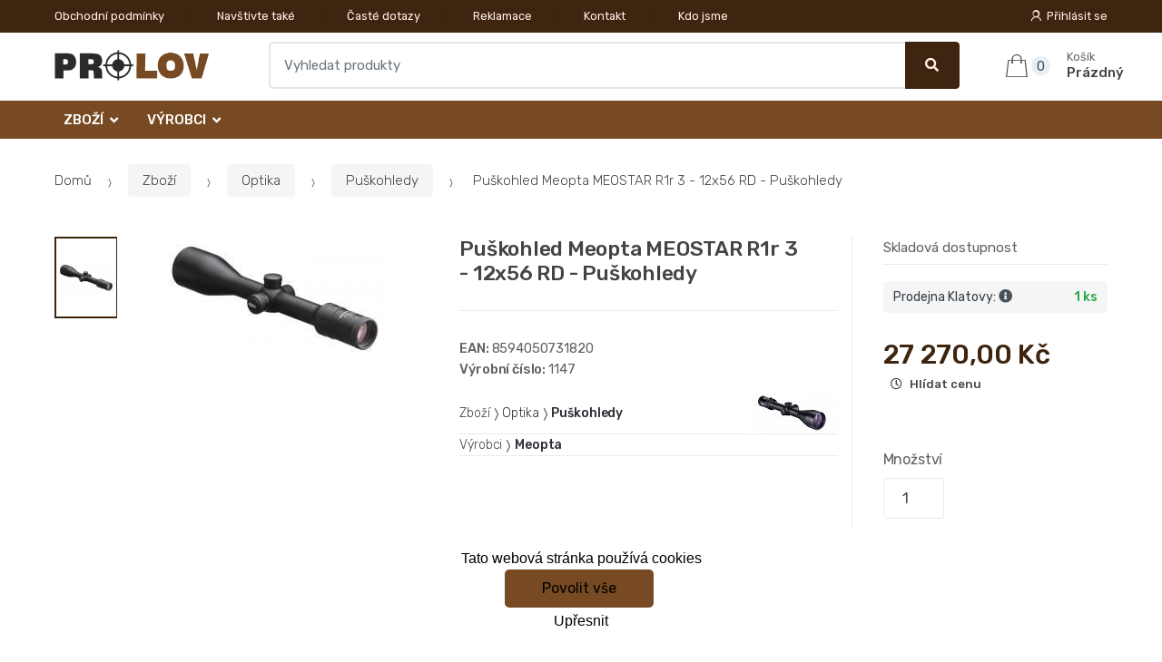

--- FILE ---
content_type: text/html; charset=UTF-8
request_url: https://www.zbrane-volne.cz/puskohled-meopta-meostar-r1r-3-12x56-rd/
body_size: 16879
content:
<!DOCTYPE html><html lang="cs" itemscope="itemscope" itemtype="http://schema.org/WebPage"><head><base href="//www.zbrane-volne.cz/"><meta charset="UTF-8"><meta name="viewport" content="width=device-width, initial-scale=1"><meta property="og:title" content="Puškohled Meopta MEOSTAR R1r 3 - 12x56 RD -  Puškohledy"><meta property="og:type" content="article"><meta property="og:url" content="//www.zbrane-volne.cz/puskohled-meopta-meostar-r1r-3-12x56-rd/"><meta property="og:image" content="//www.zbrane-volne.cz/img/37/puskohled-meopta-meostar-r1r-3-12x56-rd-0--.jpg"><meta property="og:site_name" content="Zbraně-volné.cz"><meta property="og:description" content="Popis: Je to jeden z puškohledů nové generace, která si klade za cíl uspokojit i ty nejnáročnější uživatele. Charakteristika: proměnné zvětšení, lehký jednodílný tubus z..."><title>Puškohled meopta meostar r1r 3 - 12x56 rd -  puškohledy</title><meta name="description" content=""><meta name="keywords" content=""><meta name="robots" content="all,follow"><meta name="author" content="www.retailys.com"><link rel="preconnect" href="https://fonts.gstatic.com" crossorigin="anonymous"><link rel="preload" href="retailys/templates/modern/General/build/fonts/techmarket-icons.woff" as="font"  crossorigin="anonymous"><link rel="preload" href="retailys/templates/modern/General/build/fonts/fontawesome5/fa-solid-900.woff2" as="font"  crossorigin="anonymous"><link rel="preload" href="retailys/templates/modern/General/build/fonts/fontawesome5/fa-brands-400.woff2" as="font"  crossorigin="anonymous"><link rel="preload" href="retailys/templates/modern/General/build/fonts/fontawesome5/fa-regular-400.woff2" as="font"  crossorigin="anonymous"><link rel="preload" href="https://fonts.googleapis.com/css2?family=Rubik:wght@300;400;500;900&display=swap" as="style" ><link rel="stylesheet" href="https://fonts.googleapis.com/css2?family=Rubik:wght@300;400;500;900&display=swap"><link rel="preload" href="retailys/templates/modern/General/build/fonts/slick/slick.woff" as="font"  crossorigin="anonymous"><link rel="preload" href="retailys/templates/modern/General/build/css/styles-detail-09d5365638.css" as="style"><link rel="preload" href="retailys/templates/modern/General/build/js/scripts-detail-1d915b5de5.js" as="script"><link rel="stylesheet" type="text/css" href="retailys/templates/modern/General/build/css/styles-detail-09d5365638.css" media="all"><style>:root
		{
			--mainColor: #3d2510;
			--secondaryColor: #fff1e5;
			--menuColor: #784a23;
			--addToCardColor:  #006200 ;
			--addToCardTextColor:  #c6c600 ;
			--priceColor:  #3d2510 ;
			--noticeColor: #ffffff;
			--noticeTextColor: #006200;
			--onsaleColor: #f5363e;
			--landscapeTitleColor: #000000;
			--footerColor: #f9f9f9;
			--carousel-with-bg-background-color: #eff5f5;
			--UPSColor: #000000;
		}
	</style><script type="text/javascript" src="retailys/templates/modern/General/build/js/scripts-detail-1d915b5de5.js"></script><script>
		window.dataLayer = window.dataLayer || [];
		function changeVariantLayers(select, id, name,variant, label, nameVariant = null, master_id){
	if(nameVariant == null){
		var nameVariant = $(select).find(':selected').attr('data-name');
	}
	dataLayer.push({
		event: 'productVariantChosen',
		actionProduct: {
			id: id,
			master_id: master_id,
			name: name,
			productVariantId: variant
		},
		productVariantProperty: label,
		productVariantChosen:nameVariant
	});
}
	</script><script>
			function beforeSearching(){
				var q = $('#search').val();
				if(q.length <3){
					return false;
				}else {
					var action = $('#navbarsearch').attr('action') + q + '/?q='+q;
					$('#navbarsearch').attr('action', action);
				}
			}
			function dataLayerClick(url, id, name, priceWithoutWord, manufacturer_name, position, retailPriceWithoutWord, list,category, id2 = undefined){
				event.preventDefault();
				if(retailPriceWithoutWord == 0){
					var retailPriceWithoutWord = undefined;
				}
								if (event.which == 2) {
					window.open(url,'_blank');
				} else if(event.which != 3) {
					location = url;
				}
			}
		</script><link rel="shortcut icon" href="data/prolov/templates/37/26/1/web_icon.png"><!-- BEGIN - Retailys marketing variables for javascript --><script>
	var loggedUser = null;
	var consentCookie = 0;
var marketingEvent = "offerdetail";
var marketingProductId = "39658";
	</script><!-- END - Retailys marketing variables for javascript --><!-- Google Analytics --><script>
(function(i,s,o,g,r,a,m){i['GoogleAnalyticsObject']=r;i[r]=i[r]||function(){
(i[r].q=i[r].q||[]).push(arguments)},i[r].l=1*new Date();a=s.createElement(o),
m=s.getElementsByTagName(o)[0];a.async=1;a.src=g;m.parentNode.insertBefore(a,m)
})(window,document,'script','https://www.google-analytics.com/analytics.js','ga');
ga('create', 'UA-145267149-2', 'auto');
ga('send', 'pageview');
</script><!-- End Google Analytics --><script type='text/javascript'>
    //<![CDATA[
    var _hwq = _hwq || [];
    _hwq.push(['setKey', 'CA0C9308CF19A742DEE5481292FDBC84']);_hwq.push(['setTopPos', '60']);_hwq.push(['showWidget', '22']);(function() {
        var ho = document.createElement('script'); ho.type = 'text/javascript'; ho.async = true;
        ho.src = 'https://www.heureka.cz/direct/i/gjs.php?n=wdgt&sak=CA0C9308CF19A742DEE5481292FDBC84';
        var s = document.getElementsByTagName('script')[0]; s.parentNode.insertBefore(ho, s);
    })();
    //]]></script><!-- Retargeting kód Sklik.cz  --><script type="text/javascript" src="https://c.seznam.cz/js/rc.js"></script><script>
    if (window.sznIVA && window.sznIVA.IS) {
        window.sznIVA.IS.updateIdentities({
            eid: loggedUser
        });
    }

    var retargetingConf = {
        rtgId: 34544,
        consent: consentCookie
    };
    if (window.rc && window.rc.retargetingHit) {
        window.rc.retargetingHit(retargetingConf);
    }
</script><!-- END Retargeting kód Sklik.cz  --></head><body class="woocommerce-active single-product full-width extended"><div id="page" class="hfeed site"><div
	class="top-bar top-bar-v4"><div class="col-full"><ul id="menu-top-bar-left" class="nav menu-top-bar-left"><li class="menu-item animate-dropdown"><a title="Obchodní podmínky" href="//www.zbrane-volne.cz/obchodni-podminky/">Obchodní podmínky</a></li><li class="menu-item animate-dropdown"><a title="Navštivte také" href="//www.zbrane-volne.cz/navstivte-take/">Navštivte také</a></li><li class="menu-item animate-dropdown"><a title="Časté dotazy" href="//www.zbrane-volne.cz/caste-dotazy/">Časté dotazy</a></li><li class="menu-item animate-dropdown"><a title="Reklamace" href="//www.zbrane-volne.cz/reklamace/">Reklamace</a></li><li class="menu-item animate-dropdown"><a title="Kontakt" href="//www.zbrane-volne.cz/kontakt/">Kontakt</a></li><li class="menu-item animate-dropdown"><a title="Kdo jsme" href="//www.zbrane-volne.cz/kdo-jsme/">Kdo jsme</a></li></ul><!-- .nav --><div class=""><ul id="menu-top-bar-right" class="nav menu-top-bar-right"><li class="menu-item"><a title="Přihlásit se" href="//www.zbrane-volne.cz/plugin/Users/action/login/"><i class="tm tm-login-register"></i>
			Přihlásit se</a></li></ul></div><!-- .nav --></div><!-- .col-full --></div><!-- .top-bar-v2 --><header id="masthead" class="site-header header-v10" style="background-image: none; "><div class="col-full desktop-only"><div class="techmarket-sticky-wrap"><div class="row"><div class="site-branding"><a href="//www.zbrane-volne.cz/" class="custom-logo-link" rel="home"><img src="data/prolov/templates/37/26/1/logo.png" alt="Logo"></a><!-- /.custom-logo-link --></div><!-- /.site-branding --><!-- ============================================================= End Header Logo ============================================================= --><form class="navbar-search" id="navbarsearch" method="POST" onsubmit="return beforeSearching()"  action="//www.zbrane-volne.cz/q/"><label class="sr-only screen-reader-text" for="search">Vyhledat</label><div class="input-group"><input type="text" id="search" class="form-control search-field product-search-field m-select2" dir="ltr" value="" name="query" minlength="3" placeholder="Vyhledat produkty"><div class="input-group-btn input-group-append"><p class='spamkiller_searching'>Ochrana proti spamu. Kolik je 7x4? <input class='spamkill_searching' type='text' name='spamkill_searching' value=''></p><button type="submit" class="btn btn-primary"><i class="fa fa-search"></i><span class="search-btn">Vyhledat</span></button></div><!-- .input-group-btn --></div><!-- .input-group --></form><!-- .navbar-search --><ul id="site-header-cart" class="site-header-cart menu"><li class="animate-dropdown dropdown cart-link-mini"><a class="cart-contents" href="//www.zbrane-volne.cz/plugin/Basket/action/summary/" data-toggle="dropdown" title="Zobrazíte nákupní košík"><i class="tm tm-shopping-bag"></i><span class="count">0</span><span class="amount"><span class="price-label">Košík</span><span class="totalAmount">
						Prázdný
						</span></span></a><ul class="dropdown-menu dropdown-menu-mini-cart" style="left: 0px !important; right: -10px !important;"><li><div class="widget woocommerce widget_shopping_cart"><div class="widget_shopping_cart_content"><ul class="woocommerce-mini-cart cart_list product_list_widget "></ul><!-- .cart_list --><p class="woocommerce-mini-cart__total total discount-table-write-info" style="display:none;"><strong>Slevový kupón:&nbsp;</strong><span class="woocommerce-Price-amount-coupone amount">- <span class="active-coupon-code"></span></span></p><p class="woocommerce-mini-cart__total total"><strong>Celkem:&nbsp;</strong><span class="woocommerce-Price-amount amount"><span class="woocommerce-Price-currencySymbol"></span>0,00&nbsp;Kč</span></p><p class="woocommerce-mini-cart__buttons buttons"><a href="//www.zbrane-volne.cz/plugin/Basket/action/summary/" class="button wc-forward">Zobrazit nákupní košík</a><a href="//www.zbrane-volne.cz/plugin/Basket/action/orderForm/" class="button checkout wc-forward">Přejít k pokladně</a></p></div><!-- .widget_shopping_cart_content --></div><!-- .widget_shopping_cart --></li></ul><!-- .dropdown-menu-mini-cart --></li></ul><!-- .site-header-cart --></div><!-- /.row --><div class="alert alert-dark alert-cart-update" role="alert">
				Produkty v košíku byly aktualizovány
			</div><div class="alert alert-dark alert-user-login" role="alert"></div><div class="alert alert-dark alert-watchdog" role="alert">
				Hlídací pes byl úspěšně nastaven.
			</div><div class="alert alert-dark alert-discount-update" role="alert"></div></div><!-- .techmarket-sticky-wrap --><div class="stretched-row"><div class="col-full"><div
					class="row"><nav id="navbar-primary" class="navbar-primary " aria-label="Navbar Primary" data-nav="flex-menu"><ul id="menu-navbar-primary" class="nav yamm"><li class="yamm-fw menu-item menu-item-has-children  animate-dropdown dropdown"><a title="Zboží" data-toggle="dropdown" class="dropdown-toggle " aria-haspopup="true" href="#" aria-expanded="false">Zboží
						<span class="caret"></span></a><ul role="menu" class="dropdown-menu"><li class="menu-item menu-item-object-static_block animate-dropdown"><div class="menu-title-link"><a class="without-image " href="//www.zbrane-volne.cz/zbozi/"><span><span>Zboží</span><small></small></span></a></div><div class="yamm-content"><div class="tm-mega-menu"><ul class="megaMenuGrid"><li style="width: 20% !important"><a class="with-image" href="//www.zbrane-volne.cz/chranice-zraku-a-sluchu/"><span><img class="image" src="https://www.zbrane-volne.cz/retailys/etc/noimg.gif" alt="Chrániče zraku a sluchu"><span>Chrániče zraku a sluchu</span></span></a></li><li style="width: 20% !important"><a class="with-image" href="//www.zbrane-volne.cz/dalekohledy/"><span><img class="image" src="https://www.zbrane-volne.cz/retailys/etc/noimg.gif" alt="Dalekohledy"><span>Dalekohledy</span></span></a></li><li style="width: 20% !important"><a class="with-image" href="//www.zbrane-volne.cz/jatecni-pristroje/"><span><img class="image" src="https://www.zbrane-volne.cz/cdn/prolov/img/37/jatecni-pristroje-0-50-50.jpg" alt="Jateční přístroje"><span>Jateční přístroje</span></span></a></li><li style="width: 20% !important"><a class="with-image" href="//www.zbrane-volne.cz/noze/"><span><img class="image" src="https://www.zbrane-volne.cz/cdn/prolov/img/37/noze-0-50-50.jpg" alt="Nože"><span>Nože</span></span></a></li><li style="width: 20% !important"><a class="with-image" href="//www.zbrane-volne.cz/perkusni-zbrane/"><span><img class="image" src="https://www.zbrane-volne.cz/cdn/prolov/img/37/perkusni-zbrane-0-50-50.jpg" alt="Perkusní zbraně"><span>Perkusní zbraně</span></span></a></li><li style="width: 20% !important"><a class="without-image " href="//www.zbrane-volne.cz/svitilny-a-baterie/"><span><span>Svítilny a baterie </span></span></a></li><li style="width: 20% !important"><a class="with-image" href="//www.zbrane-volne.cz/t4e/"><span><img class="image" src="https://www.zbrane-volne.cz/cdn/prolov/img/37/t4e-0-50-50.jpg" alt="T4E"><span>T4E</span></span></a></li><li style="width: 20% !important"><a class="without-image " href="//www.zbrane-volne.cz/zbran-kat-d/"><span><span>Zbraně kat. D</span></span></a></li><li style="width: 20% !important"><a class="with-image" href="//www.zbrane-volne.cz/vzduchovky-dlouhe/"><span><img class="image" src="https://www.zbrane-volne.cz/cdn/prolov/img/37/vzduchovky-dlouhe-0-50-50.jpg" alt="Vzduchovky dlouhé"><span>Vzduchovky dlouhé</span></span></a></li><li style="width: 20% !important"><a class="with-image" href="//www.zbrane-volne.cz/vzduchove-pistole-a-revolvery/"><span><img class="image" src="https://www.zbrane-volne.cz/cdn/prolov/img/37/vzduchove-pistole-a-revolvery-0-50-50.jpg" alt="Vzduchové pistole a revolvery"><span>Vzduchové pistole a revolvery</span></span></a></li><li style="width: 20% !important"><a class="with-image" href="//www.zbrane-volne.cz/diabolky-a-bombicky/"><span><img class="image" src="https://www.zbrane-volne.cz/cdn/prolov/img/37/diabolky-a-bombicky-0-50-50.jpg" alt="Diabolky a bombičky"><span>Diabolky a bombičky</span></span></a></li><li style="width: 20% !important"><a class="with-image" href="//www.zbrane-volne.cz/optika/"><span><img class="image" src="https://www.zbrane-volne.cz/cdn/prolov/img/37/optika-0-50-50.jpg" alt="Optika"><span>Optika</span></span></a></li><li style="width: 20% !important"><a class="with-image" href="//www.zbrane-volne.cz/montaze/"><span><img class="image" src="https://www.zbrane-volne.cz/cdn/prolov/img/37/montaze-0-50-50.jpg" alt="Montáže"><span>Montáže</span></span></a></li><li style="width: 20% !important"><a class="with-image" href="//www.zbrane-volne.cz/strelnice-terce-a-lapace/"><span><img class="image" src="https://www.zbrane-volne.cz/cdn/prolov/img/37/strelnice-terce-a-lapace-0-50-50.jpg" alt="Střelnice, terče a lapače"><span>Střelnice, terče a lapače</span></span></a></li><li style="width: 20% !important"><a class="with-image" href="//www.zbrane-volne.cz/plynovky/"><span><img class="image" src="https://www.zbrane-volne.cz/cdn/prolov/img/37/plynovky-0-50-50.jpg" alt="Plynovky"><span>Plynovky</span></span></a></li><li style="width: 20% !important"><a class="with-image" href="//www.zbrane-volne.cz/flobertky/"><span><img class="image" src="https://www.zbrane-volne.cz/cdn/prolov/img/37/flobertky-0-50-50.jpg" alt="Flobertky"><span>Flobertky</span></span></a></li><li style="width: 20% !important"><a class="with-image" href="//www.zbrane-volne.cz/obusky-tonfy-a-boxery/"><span><img class="image" src="https://www.zbrane-volne.cz/cdn/prolov/img/37/obusky-tonfy-a-boxery-0-50-50.jpg" alt="Obušky, tonfy a boxery"><span>Obušky, tonfy a boxery</span></span></a></li><li style="width: 20% !important"><a class="with-image" href="//www.zbrane-volne.cz/elektricke-paralyzery/"><span><img class="image" src="https://www.zbrane-volne.cz/cdn/prolov/img/37/elektricke-paralyzery-0-50-50.jpg" alt="Elektrické paralyzéry"><span>Elektrické paralyzéry</span></span></a></li><li style="width: 20% !important"><a class="with-image" href="//www.zbrane-volne.cz/obranne-spreje/"><span><img class="image" src="https://www.zbrane-volne.cz/cdn/prolov/img/37/obranne-spreje-0-50-50.jpg" alt="Obranné spreje"><span>Obranné spreje</span></span></a></li><li style="width: 20% !important"><a class="with-image" href="//www.zbrane-volne.cz/pouta-a-klice/"><span><img class="image" src="https://www.zbrane-volne.cz/cdn/prolov/img/37/pouta-a-klice-0-50-50.jpg" alt="Pouta a klíče"><span>Pouta a klíče</span></span></a></li><li style="width: 20% !important"><a class="with-image" href="//www.zbrane-volne.cz/praky/"><span><img class="image" src="https://www.zbrane-volne.cz/cdn/prolov/img/37/praky-0-50-50.jpg" alt="Praky"><span>Praky</span></span></a></li><li style="width: 20% !important"><a class="with-image" href="//www.zbrane-volne.cz/luky-a-sipy/"><span><img class="image" src="https://www.zbrane-volne.cz/cdn/prolov/img/37/luky-a-sipy-0-50-50.jpg" alt="Luky a šípy"><span>Luky a šípy</span></span></a></li><li style="width: 20% !important"><a class="with-image" href="//www.zbrane-volne.cz/kuse/"><span><img class="image" src="https://www.zbrane-volne.cz/cdn/prolov/img/37/kuse-0-50-50.jpg" alt="Kuše"><span>Kuše</span></span></a></li><li style="width: 20% !important"><a class="with-image" href="//www.zbrane-volne.cz/pouzdra/"><span><img class="image" src="https://www.zbrane-volne.cz/cdn/prolov/img/37/pouzdra-0-50-50.jpg" alt="Pouzdra"><span>Pouzdra</span></span></a></li><li style="width: 20% !important"><a class="with-image" href="//www.zbrane-volne.cz/cisteni-na-zbrane/"><span><img class="image" src="https://www.zbrane-volne.cz/cdn/prolov/img/37/cisteni-na-zbrane-0-50-50.jpg" alt="Čištění na zbraně"><span>Čištění na zbraně</span></span></a></li></ul></div><!-- .tm-mega-menu --></div><!-- .yamm-content --></li><!-- .menu-item --></ul><!-- .dropdown-menu --></li><li class="yamm-fw menu-item menu-item-has-children  animate-dropdown dropdown"><a title="Výrobci" data-toggle="dropdown" class="dropdown-toggle " aria-haspopup="true" href="#" aria-expanded="false">Výrobci
						<span class="caret"></span></a><ul role="menu" class="dropdown-menu"><li class="menu-item menu-item-object-static_block animate-dropdown"><div class="menu-title-link"><a class="without-image " href="//www.zbrane-volne.cz/vyrobci/"><span><span>Výrobci</span><small></small></span></a></div><div class="yamm-content"><div class="tm-mega-menu"><ul class="megaMenuGrid"><li style="width: 20% !important"><a class="without-image " href="//www.zbrane-volne.cz/aba/"><span><span>ABA</span></span></a></li><li style="width: 20% !important"><a class="without-image " href="//www.zbrane-volne.cz/alfa-proj/"><span><span>Alfa Proj</span></span></a></li><li style="width: 20% !important"><a class="without-image " href="//www.zbrane-volne.cz/alpina-sport/"><span><span>Alpina Sport</span></span></a></li><li style="width: 20% !important"><a class="without-image " href="//www.zbrane-volne.cz/antreg/"><span><span>Antreg</span></span></a></li><li style="width: 20% !important"><a class="without-image " href="//www.zbrane-volne.cz/asg/"><span><span>ASG</span></span></a></li><li style="width: 20% !important"><a class="without-image " href="//www.zbrane-volne.cz/ballistol/"><span><span>Ballistol</span></span></a></li><li style="width: 20% !important"><a class="without-image " href="//www.zbrane-volne.cz/bares/"><span><span>Bareš</span></span></a></li><li style="width: 20% !important"><a class="without-image " href="//www.zbrane-volne.cz/barnett/"><span><span>Barnett</span></span></a></li><li style="width: 20% !important"><a class="without-image " href="//www.zbrane-volne.cz/beasthunter/"><span><span>BeastHunter</span></span></a></li><li style="width: 20% !important"><a class="without-image " href="//www.zbrane-volne.cz/beretta/"><span><span>Beretta</span></span></a></li><li style="width: 20% !important"><a class="without-image " href="//www.zbrane-volne.cz/blaser/"><span><span>Blaser</span></span></a></li><li style="width: 20% !important"><a class="without-image " href="//www.zbrane-volne.cz/boeker/"><span><span>Böker</span></span></a></li><li style="width: 20% !important"><a class="without-image " href="//www.zbrane-volne.cz/boresnake/"><span><span>Boresnake</span></span></a></li><li style="width: 20% !important"><a class="without-image " href="//www.zbrane-volne.cz/bresser/"><span><span>Bresser</span></span></a></li><li style="width: 20% !important"><a class="without-image " href="//www.zbrane-volne.cz/browning/"><span><span>Browning</span></span></a></li><li style="width: 20% !important"><a class="without-image " href="//www.zbrane-volne.cz/chiappa/"><span><span>Chiappa</span></span></a></li><li style="width: 20% !important"><a class="without-image " href="//www.zbrane-volne.cz/colorit/"><span><span>Colorit</span></span></a></li><li style="width: 20% !important"><a class="without-image " href="//www.zbrane-volne.cz/dasta/"><span><span>Dasta</span></span></a></li><li style="width: 20% !important"><a class="without-image " href="//www.zbrane-volne.cz/dellinger/"><span><span>Dellinger</span></span></a></li><li style="width: 20% !important"><a class="without-image " href="//www.zbrane-volne.cz/delta/"><span><span>Delta</span></span></a></li><li style="width: 20% !important"><a class="without-image " href="//www.zbrane-volne.cz/detonics/"><span><span>Detonics</span></span></a></li><li style="width: 20% !important"><a class="without-image " href="//www.zbrane-volne.cz/doer/"><span><span>Dör</span></span></a></li><li style="width: 20% !important"><a class="without-image " href="//www.zbrane-volne.cz/eschenbach/"><span><span>Eschenbach</span></span></a></li><li style="width: 20% !important"><a class="without-image " href="//www.zbrane-volne.cz/esp-euro-security-product/"><span><span>ESP - Euro Security Product</span></span></a></li><li style="width: 20% !important"><a class="without-image " href="//www.zbrane-volne.cz/eurohunt/"><span><span>EUROHUNT</span></span></a></li><li style="width: 20% !important"><a class="without-image " href="//www.zbrane-volne.cz/fenix/"><span><span>Fenix</span></span></a></li><li style="width: 20% !important"><a class="without-image " href="//www.zbrane-volne.cz/fiocchi/"><span><span>Fiocchi</span></span></a></li><li style="width: 20% !important"><a class="without-image " href="//www.zbrane-volne.cz/fomei/"><span><span>Fomei</span></span></a></li><li style="width: 20% !important"><a class="without-image " href="//www.zbrane-volne.cz/ganzo/"><span><span>Ganzo</span></span></a></li><li style="width: 20% !important"><a class="without-image " href="//www.zbrane-volne.cz/giuliano-moscheni-gm/"><span><span>Giuliano Moscheni - GM</span></span></a></li><li style="width: 20% !important"><a class="without-image " href="//www.zbrane-volne.cz/glock/"><span><span>GLOCK</span></span></a></li><li style="width: 20% !important"><a class="without-image " href="//www.zbrane-volne.cz/grand-power/"><span><span>Grand Power</span></span></a></li><li style="width: 20% !important"><a class="without-image " href="//www.zbrane-volne.cz/hawke/"><span><span>HAWKE</span></span></a></li><li style="width: 20% !important"><a class="without-image " href="//www.zbrane-volne.cz/herbertz/"><span><span>Herbertz</span></span></a></li><li style="width: 20% !important"><a class="without-image " href="//www.zbrane-volne.cz/hoernecke/"><span><span>Hoernecke</span></span></a></li><li style="width: 20% !important"><a class="without-image " href="//www.zbrane-volne.cz/humvee/"><span><span>HUMVEE</span></span></a></li><li style="width: 20% !important"><a class="without-image " href="//www.zbrane-volne.cz/infiray/"><span><span>Infiray</span></span></a></li><li style="width: 20% !important"><a class="without-image " href="//www.zbrane-volne.cz/jgs-trade/"><span><span>JGS Trade</span></span></a></li><li style="width: 20% !important"><a class="without-image " href="//www.zbrane-volne.cz/jsb-match-diabolo/"><span><span>JSB Match Diabolo</span></span></a></li><li style="width: 20% !important"><a class="without-image " href="//www.zbrane-volne.cz/konkor/"><span><span>Konkor</span></span></a></li><li style="width: 20% !important"><a class="without-image " href="//www.zbrane-volne.cz/kozap/"><span><span>Kozap</span></span></a></li><li style="width: 20% !important"><a class="without-image " href="//www.zbrane-volne.cz/kzk-bojkovice/"><span><span>KZK Bojkovice</span></span></a></li><li style="width: 20% !important"><a class="without-image " href="//www.zbrane-volne.cz/lazecky/"><span><span>Lazecký</span></span></a></li><li style="width: 20% !important"><a class="without-image " href="//www.zbrane-volne.cz/legends/"><span><span>Legends</span></span></a></li><li style="width: 20% !important"><a class="without-image " href="//www.zbrane-volne.cz/leupold/"><span><span>Leupold</span></span></a></li><li style="width: 20% !important"><a class="without-image " href="//www.zbrane-volne.cz/levenhuk/"><span><span>LEVENHUK</span></span></a></li><li style="width: 20% !important"><a class="without-image " href="//www.zbrane-volne.cz/m-project/"><span><span>M-Project</span></span></a></li><li style="width: 20% !important"><a class="without-image " href="//www.zbrane-volne.cz/mankung/"><span><span>Mankung</span></span></a></li><li style="width: 20% !important"><a class="without-image " href="//www.zbrane-volne.cz/megaline/"><span><span>Megaline</span></span></a></li><li style="width: 20% !important"><a class="without-image " href="//www.zbrane-volne.cz/meopta/"><span><span>Meopta</span></span></a></li><li style="width: 20% !important"><a class="without-image " href="//www.zbrane-volne.cz/mikov/"><span><span>Mikov</span></span></a></li><li style="width: 20% !important"><a class="without-image " href="//www.zbrane-volne.cz/nikko-stirling/"><span><span>Nikko Stirling</span></span></a></li><li style="width: 20% !important"><a class="without-image " href="//www.zbrane-volne.cz/nikon/"><span><span>Nikon</span></span></a></li><li style="width: 20% !important"><a class="without-image " href="//www.zbrane-volne.cz/nordik/"><span><span>Nordik</span></span></a></li><li style="width: 20% !important"><a class="without-image " href="//www.zbrane-volne.cz/odeon/"><span><span>Odeon</span></span></a></li><li style="width: 20% !important"><a class="without-image " href="//www.zbrane-volne.cz/parforce/"><span><span>Parforce</span></span></a></li><li style="width: 20% !important"><a class="without-image " href="//www.zbrane-volne.cz/peltor/"><span><span>Peltor</span></span></a></li><li style="width: 20% !important"><a class="without-image " href="//www.zbrane-volne.cz/poe-lang/"><span><span>Poe Lang</span></span></a></li><li style="width: 20% !important"><a class="without-image " href="//www.zbrane-volne.cz/praktica/"><span><span>Praktica</span></span></a></li><li style="width: 20% !important"><a class="without-image " href="//www.zbrane-volne.cz/predator/"><span><span>Predator</span></span></a></li><li style="width: 20% !important"><a class="without-image " href="//www.zbrane-volne.cz/raven/"><span><span>Raven</span></span></a></li><li style="width: 20% !important"><a class="without-image " href="//www.zbrane-volne.cz/remington/"><span><span>REMINGTON</span></span></a></li><li style="width: 20% !important"><a class="without-image " href="//www.zbrane-volne.cz/roehm/"><span><span>Röhm</span></span></a></li><li style="width: 20% !important"><a class="without-image " href="//www.zbrane-volne.cz/rws/"><span><span>RWS</span></span></a></li><li style="width: 20% !important"><a class="without-image " href="//www.zbrane-volne.cz/rypo/"><span><span>RYPO</span></span></a></li><li style="width: 20% !important"><a class="without-image " href="//www.zbrane-volne.cz/sck/"><span><span>SCK</span></span></a></li><li style="width: 20% !important"><a class="without-image " href="//www.zbrane-volne.cz/sellierbellot/"><span><span>Sellier&amp;Bellot</span></span></a></li><li style="width: 20% !important"><a class="without-image " href="//www.zbrane-volne.cz/steiner/"><span><span>Steiner</span></span></a></li><li style="width: 20% !important"><a class="without-image " href="//www.zbrane-volne.cz/uzi/"><span><span>UZI</span></span></a></li><li style="width: 20% !important"><a class="without-image " href="//www.zbrane-volne.cz/valiant/"><span><span>Valiant</span></span></a></li><li style="width: 20% !important"><a class="without-image " href="//www.zbrane-volne.cz/vanguard/"><span><span>Vanguard</span></span></a></li><li style="width: 20% !important"><a class="without-image " href="//www.zbrane-volne.cz/victorinox/"><span><span>Victorinox</span></span></a></li><li style="width: 20% !important"><a class="without-image " href="//www.zbrane-volne.cz/wadie/"><span><span>Wadie</span></span></a></li><li style="width: 20% !important"><a class="without-image " href="//www.zbrane-volne.cz/wald-forst/"><span><span>Wald &amp; Forst</span></span></a></li><li style="width: 20% !important"><a class="without-image " href="//www.zbrane-volne.cz/wd-40/"><span><span>WD-40</span></span></a></li><li style="width: 20% !important"><a class="without-image " href="//www.zbrane-volne.cz/zeiss/"><span><span>Zeiss</span></span></a></li><li style="width: 20% !important"><a class="without-image " href="//www.zbrane-volne.cz/zink-feuerwerk/"><span><span>Zink-Feuerwerk</span></span></a></li><li style="width: 20% !important"><a class="without-image " href="//www.zbrane-volne.cz/zubicek/"><span><span>Zubíček</span></span></a></li><li style="width: 20% !important"><a class="without-image " href="//www.zbrane-volne.cz/bruni/"><span><span>BRUNI</span></span></a></li><li style="width: 20% !important"><a class="without-image " href="//www.zbrane-volne.cz/crosman/"><span><span>Crosman</span></span></a></li><li style="width: 20% !important"><a class="without-image " href="//www.zbrane-volne.cz/ceska-zbrojovka-asg/"><span><span>Česká zbrojovka (ASG)</span></span></a></li><li style="width: 20% !important"><a class="without-image " href="//www.zbrane-volne.cz/kovohute-pribram/"><span><span>Kovohutě Příbram</span></span></a></li><li style="width: 20% !important"><a class="without-image " href="//www.zbrane-volne.cz/ceska-zbrojovka/"><span><span>Česká zbrojovka</span></span></a></li><li style="width: 20% !important"><a class="without-image " href="//www.zbrane-volne.cz/walther/"><span><span>Walther</span></span></a></li><li style="width: 20% !important"><a class="without-image " href="//www.zbrane-volne.cz/ekol/"><span><span>EKOL</span></span></a></li><li style="width: 20% !important"><a class="without-image " href="//www.zbrane-volne.cz/gamo/"><span><span>GAMO</span></span></a></li><li style="width: 20% !important"><a class="without-image " href="//www.zbrane-volne.cz/hatsan/"><span><span>Hatsan</span></span></a></li><li style="width: 20% !important"><a class="without-image " href="//www.zbrane-volne.cz/lovena/"><span><span>Lověna</span></span></a></li><li style="width: 20% !important"><a class="without-image " href="//www.zbrane-volne.cz/norconia/"><span><span>NORCONIA</span></span></a></li><li style="width: 20% !important"><a class="without-image " href="//www.zbrane-volne.cz/umarex/"><span><span>UMAREX</span></span></a></li><li style="width: 20% !important"><a class="without-image " href="//www.zbrane-volne.cz/weihrauch/"><span><span>WEIHRAUCH</span></span></a></li><li style="width: 20% !important"><a class="without-image " href="//www.zbrane-volne.cz/zoraki/"><span><span>Zoraki</span></span></a></li></ul></div><!-- .tm-mega-menu --></div><!-- .yamm-content --></li><!-- .menu-item --></ul><!-- .dropdown-menu --></li></ul><!-- .nav --></nav><!-- .navbar-primary --></div></div></div></div><div class="col-full handheld-only"><div class="handheld-header"><div class="row"><div class="site-branding"><a href="//www.zbrane-volne.cz/" class="custom-logo-link" rel="home"><img src="data/prolov/templates/37/26/1/logo.png" alt="Logo"></a><!-- /.custom-logo-link --></div><!-- /.site-branding --><!-- ============================================================= End Header Logo ============================================================= --><div class="handheld-header-links"><ul class=""><li class="menu-item" style="position: relative;"><a title="Přihlásit se" href="//www.zbrane-volne.cz/plugin/Users/action/login/"><i class="tm tm-login-register"></i></a></li></ul><!-- .columns-3 --></div><!-- .handheld-header-links --></div><div class="alert alert-dark alert-cart-update" role="alert">
				Produkty v košíku byly aktualizovány
			</div><div class="alert alert-dark alert-user-login" role="alert"></div><div class="alert alert-dark alert-watchdog" role="alert">
				Hlídací pes byl úspěšně nastaven.
			</div><div class="alert alert-dark alert-discount-update" role="alert"></div><div class="techmarket-sticky-wrap"><div class="row"><nav id="handheld-navigation" class="handheld-navigation" aria-label="Handheld Navigation"><button class="btn navbar-toggler" type="button" aria-label="Menu"><i class="tm tm-departments-thin"></i><span>Menu</span></button><div class="handheld-navigation-menu"><div class="handheld-navigation-menu-content"><span class="tmhm-close">Zavřít</span><ul id="menu-departments-menu-1" class="nav"><li class="menu-item menu-item-has-children animate-dropdown dropdown"><a data-toggle="dropdown" class="dropdown-toggle" aria-haspopup="true" href="//www.zbrane-volne.cz/zbozi/" aria-expanded="false">Zboží<span class="caret"></span></a><ul role="menu" class="dropdown-menu"><li class="menu-item animate-dropdown"><a title="Chrániče zraku a sluchu" href="//www.zbrane-volne.cz/chranice-zraku-a-sluchu/">Chrániče zraku a sluchu</a></li><li class="menu-item animate-dropdown"><a title="Dalekohledy" href="//www.zbrane-volne.cz/dalekohledy/">Dalekohledy</a></li><li class="menu-item animate-dropdown"><a title="Jateční přístroje" href="//www.zbrane-volne.cz/jatecni-pristroje/">Jateční přístroje</a></li><li class="menu-item animate-dropdown"><a title="Nože" href="//www.zbrane-volne.cz/noze/">Nože</a></li><li class="menu-item animate-dropdown"><a title="Perkusní zbraně" href="//www.zbrane-volne.cz/perkusni-zbrane/">Perkusní zbraně</a></li><li class="menu-item animate-dropdown"><a title="Svítilny a baterie " href="//www.zbrane-volne.cz/svitilny-a-baterie/">Svítilny a baterie </a></li><li class="menu-item animate-dropdown"><a title="T4E" href="//www.zbrane-volne.cz/t4e/">T4E</a></li><li class="menu-item animate-dropdown"><a title="Zbraně kat. D" href="//www.zbrane-volne.cz/zbran-kat-d/">Zbraně kat. D</a></li><li class="menu-item animate-dropdown"><a title="Vzduchovky dlouhé" href="//www.zbrane-volne.cz/vzduchovky-dlouhe/">Vzduchovky dlouhé</a></li><li class="menu-item animate-dropdown"><a title="Vzduchové pistole a revolvery" href="//www.zbrane-volne.cz/vzduchove-pistole-a-revolvery/">Vzduchové pistole a revolvery</a></li><li class="menu-item animate-dropdown"><a title="Diabolky a bombičky" href="//www.zbrane-volne.cz/diabolky-a-bombicky/">Diabolky a bombičky</a></li><li class="menu-item animate-dropdown"><a title="Optika" href="//www.zbrane-volne.cz/optika/">Optika</a></li><li class="menu-item animate-dropdown"><a title="Montáže" href="//www.zbrane-volne.cz/montaze/">Montáže</a></li><li class="menu-item animate-dropdown"><a title="Střelnice, terče a lapače" href="//www.zbrane-volne.cz/strelnice-terce-a-lapace/">Střelnice, terče a lapače</a></li><li class="menu-item animate-dropdown"><a title="Plynovky" href="//www.zbrane-volne.cz/plynovky/">Plynovky</a></li><li class="menu-item animate-dropdown"><a title="Flobertky" href="//www.zbrane-volne.cz/flobertky/">Flobertky</a></li><li class="menu-item animate-dropdown"><a title="Obušky, tonfy a boxery" href="//www.zbrane-volne.cz/obusky-tonfy-a-boxery/">Obušky, tonfy a boxery</a></li><li class="menu-item animate-dropdown"><a title="Elektrické paralyzéry" href="//www.zbrane-volne.cz/elektricke-paralyzery/">Elektrické paralyzéry</a></li><li class="menu-item animate-dropdown"><a title="Obranné spreje" href="//www.zbrane-volne.cz/obranne-spreje/">Obranné spreje</a></li><li class="menu-item animate-dropdown"><a title="Pouta a klíče" href="//www.zbrane-volne.cz/pouta-a-klice/">Pouta a klíče</a></li><li class="menu-item animate-dropdown"><a title="Praky" href="//www.zbrane-volne.cz/praky/">Praky</a></li><li class="menu-item animate-dropdown"><a title="Luky a šípy" href="//www.zbrane-volne.cz/luky-a-sipy/">Luky a šípy</a></li><li class="menu-item animate-dropdown"><a title="Kuše" href="//www.zbrane-volne.cz/kuse/">Kuše</a></li><li class="menu-item animate-dropdown"><a title="Pouzdra" href="//www.zbrane-volne.cz/pouzdra/">Pouzdra</a></li><li class="menu-item animate-dropdown"><a title="Čištění na zbraně" href="//www.zbrane-volne.cz/cisteni-na-zbrane/">Čištění na zbraně</a></li></ul></li><!-- .dropdown-menu --><li class="menu-item menu-item-has-children animate-dropdown dropdown"><a data-toggle="dropdown" class="dropdown-toggle" aria-haspopup="true" href="//www.zbrane-volne.cz/vyrobci/" aria-expanded="false">Výrobci<span class="caret"></span></a><ul role="menu" class="dropdown-menu"><li class="menu-item animate-dropdown"><a title="ABA" href="//www.zbrane-volne.cz/aba/">ABA</a></li><li class="menu-item animate-dropdown"><a title="Alfa Proj" href="//www.zbrane-volne.cz/alfa-proj/">Alfa Proj</a></li><li class="menu-item animate-dropdown"><a title="Alpina Sport" href="//www.zbrane-volne.cz/alpina-sport/">Alpina Sport</a></li><li class="menu-item animate-dropdown"><a title="Antreg" href="//www.zbrane-volne.cz/antreg/">Antreg</a></li><li class="menu-item animate-dropdown"><a title="ASG" href="//www.zbrane-volne.cz/asg/">ASG</a></li><li class="menu-item animate-dropdown"><a title="Ballistol" href="//www.zbrane-volne.cz/ballistol/">Ballistol</a></li><li class="menu-item animate-dropdown"><a title="Bareš" href="//www.zbrane-volne.cz/bares/">Bareš</a></li><li class="menu-item animate-dropdown"><a title="Barnett" href="//www.zbrane-volne.cz/barnett/">Barnett</a></li><li class="menu-item animate-dropdown"><a title="BeastHunter" href="//www.zbrane-volne.cz/beasthunter/">BeastHunter</a></li><li class="menu-item animate-dropdown"><a title="Beretta" href="//www.zbrane-volne.cz/beretta/">Beretta</a></li><li class="menu-item animate-dropdown"><a title="Blaser" href="//www.zbrane-volne.cz/blaser/">Blaser</a></li><li class="menu-item animate-dropdown"><a title="Böker" href="//www.zbrane-volne.cz/boeker/">Böker</a></li><li class="menu-item animate-dropdown"><a title="Boresnake" href="//www.zbrane-volne.cz/boresnake/">Boresnake</a></li><li class="menu-item animate-dropdown"><a title="Bresser" href="//www.zbrane-volne.cz/bresser/">Bresser</a></li><li class="menu-item animate-dropdown"><a title="Browning" href="//www.zbrane-volne.cz/browning/">Browning</a></li><li class="menu-item animate-dropdown"><a title="Chiappa" href="//www.zbrane-volne.cz/chiappa/">Chiappa</a></li><li class="menu-item animate-dropdown"><a title="Colorit" href="//www.zbrane-volne.cz/colorit/">Colorit</a></li><li class="menu-item animate-dropdown"><a title="Dasta" href="//www.zbrane-volne.cz/dasta/">Dasta</a></li><li class="menu-item animate-dropdown"><a title="Dellinger" href="//www.zbrane-volne.cz/dellinger/">Dellinger</a></li><li class="menu-item animate-dropdown"><a title="Delta" href="//www.zbrane-volne.cz/delta/">Delta</a></li><li class="menu-item animate-dropdown"><a title="Detonics" href="//www.zbrane-volne.cz/detonics/">Detonics</a></li><li class="menu-item animate-dropdown"><a title="Dör" href="//www.zbrane-volne.cz/doer/">Dör</a></li><li class="menu-item animate-dropdown"><a title="Eschenbach" href="//www.zbrane-volne.cz/eschenbach/">Eschenbach</a></li><li class="menu-item animate-dropdown"><a title="ESP - Euro Security Product" href="//www.zbrane-volne.cz/esp-euro-security-product/">ESP - Euro Security Product</a></li><li class="menu-item animate-dropdown"><a title="EUROHUNT" href="//www.zbrane-volne.cz/eurohunt/">EUROHUNT</a></li><li class="menu-item animate-dropdown"><a title="Fenix" href="//www.zbrane-volne.cz/fenix/">Fenix</a></li><li class="menu-item animate-dropdown"><a title="Fiocchi" href="//www.zbrane-volne.cz/fiocchi/">Fiocchi</a></li><li class="menu-item animate-dropdown"><a title="Fomei" href="//www.zbrane-volne.cz/fomei/">Fomei</a></li><li class="menu-item animate-dropdown"><a title="Ganzo" href="//www.zbrane-volne.cz/ganzo/">Ganzo</a></li><li class="menu-item animate-dropdown"><a title="Giuliano Moscheni - GM" href="//www.zbrane-volne.cz/giuliano-moscheni-gm/">Giuliano Moscheni - GM</a></li><li class="menu-item animate-dropdown"><a title="GLOCK" href="//www.zbrane-volne.cz/glock/">GLOCK</a></li><li class="menu-item animate-dropdown"><a title="Grand Power" href="//www.zbrane-volne.cz/grand-power/">Grand Power</a></li><li class="menu-item animate-dropdown"><a title="HAWKE" href="//www.zbrane-volne.cz/hawke/">HAWKE</a></li><li class="menu-item animate-dropdown"><a title="Herbertz" href="//www.zbrane-volne.cz/herbertz/">Herbertz</a></li><li class="menu-item animate-dropdown"><a title="Hoernecke" href="//www.zbrane-volne.cz/hoernecke/">Hoernecke</a></li><li class="menu-item animate-dropdown"><a title="HUMVEE" href="//www.zbrane-volne.cz/humvee/">HUMVEE</a></li><li class="menu-item animate-dropdown"><a title="Infiray" href="//www.zbrane-volne.cz/infiray/">Infiray</a></li><li class="menu-item animate-dropdown"><a title="JGS Trade" href="//www.zbrane-volne.cz/jgs-trade/">JGS Trade</a></li><li class="menu-item animate-dropdown"><a title="JSB Match Diabolo" href="//www.zbrane-volne.cz/jsb-match-diabolo/">JSB Match Diabolo</a></li><li class="menu-item animate-dropdown"><a title="Konkor" href="//www.zbrane-volne.cz/konkor/">Konkor</a></li><li class="menu-item animate-dropdown"><a title="Kozap" href="//www.zbrane-volne.cz/kozap/">Kozap</a></li><li class="menu-item animate-dropdown"><a title="KZK Bojkovice" href="//www.zbrane-volne.cz/kzk-bojkovice/">KZK Bojkovice</a></li><li class="menu-item animate-dropdown"><a title="Lazecký" href="//www.zbrane-volne.cz/lazecky/">Lazecký</a></li><li class="menu-item animate-dropdown"><a title="Legends" href="//www.zbrane-volne.cz/legends/">Legends</a></li><li class="menu-item animate-dropdown"><a title="Leupold" href="//www.zbrane-volne.cz/leupold/">Leupold</a></li><li class="menu-item animate-dropdown"><a title="LEVENHUK" href="//www.zbrane-volne.cz/levenhuk/">LEVENHUK</a></li><li class="menu-item animate-dropdown"><a title="M-Project" href="//www.zbrane-volne.cz/m-project/">M-Project</a></li><li class="menu-item animate-dropdown"><a title="Mankung" href="//www.zbrane-volne.cz/mankung/">Mankung</a></li><li class="menu-item animate-dropdown"><a title="Megaline" href="//www.zbrane-volne.cz/megaline/">Megaline</a></li><li class="menu-item animate-dropdown"><a title="Meopta" href="//www.zbrane-volne.cz/meopta/">Meopta</a></li><li class="menu-item animate-dropdown"><a title="Mikov" href="//www.zbrane-volne.cz/mikov/">Mikov</a></li><li class="menu-item animate-dropdown"><a title="Nikko Stirling" href="//www.zbrane-volne.cz/nikko-stirling/">Nikko Stirling</a></li><li class="menu-item animate-dropdown"><a title="Nikon" href="//www.zbrane-volne.cz/nikon/">Nikon</a></li><li class="menu-item animate-dropdown"><a title="Nordik" href="//www.zbrane-volne.cz/nordik/">Nordik</a></li><li class="menu-item animate-dropdown"><a title="Odeon" href="//www.zbrane-volne.cz/odeon/">Odeon</a></li><li class="menu-item animate-dropdown"><a title="Parforce" href="//www.zbrane-volne.cz/parforce/">Parforce</a></li><li class="menu-item animate-dropdown"><a title="Peltor" href="//www.zbrane-volne.cz/peltor/">Peltor</a></li><li class="menu-item animate-dropdown"><a title="Poe Lang" href="//www.zbrane-volne.cz/poe-lang/">Poe Lang</a></li><li class="menu-item animate-dropdown"><a title="Praktica" href="//www.zbrane-volne.cz/praktica/">Praktica</a></li><li class="menu-item animate-dropdown"><a title="Predator" href="//www.zbrane-volne.cz/predator/">Predator</a></li><li class="menu-item animate-dropdown"><a title="Raven" href="//www.zbrane-volne.cz/raven/">Raven</a></li><li class="menu-item animate-dropdown"><a title="REMINGTON" href="//www.zbrane-volne.cz/remington/">REMINGTON</a></li><li class="menu-item animate-dropdown"><a title="Röhm" href="//www.zbrane-volne.cz/roehm/">Röhm</a></li><li class="menu-item animate-dropdown"><a title="RWS" href="//www.zbrane-volne.cz/rws/">RWS</a></li><li class="menu-item animate-dropdown"><a title="RYPO" href="//www.zbrane-volne.cz/rypo/">RYPO</a></li><li class="menu-item animate-dropdown"><a title="SCK" href="//www.zbrane-volne.cz/sck/">SCK</a></li><li class="menu-item animate-dropdown"><a title="Sellier&amp;Bellot" href="//www.zbrane-volne.cz/sellierbellot/">Sellier&amp;Bellot</a></li><li class="menu-item animate-dropdown"><a title="Steiner" href="//www.zbrane-volne.cz/steiner/">Steiner</a></li><li class="menu-item animate-dropdown"><a title="UZI" href="//www.zbrane-volne.cz/uzi/">UZI</a></li><li class="menu-item animate-dropdown"><a title="Valiant" href="//www.zbrane-volne.cz/valiant/">Valiant</a></li><li class="menu-item animate-dropdown"><a title="Vanguard" href="//www.zbrane-volne.cz/vanguard/">Vanguard</a></li><li class="menu-item animate-dropdown"><a title="Victorinox" href="//www.zbrane-volne.cz/victorinox/">Victorinox</a></li><li class="menu-item animate-dropdown"><a title="Wadie" href="//www.zbrane-volne.cz/wadie/">Wadie</a></li><li class="menu-item animate-dropdown"><a title="Wald &amp; Forst" href="//www.zbrane-volne.cz/wald-forst/">Wald &amp; Forst</a></li><li class="menu-item animate-dropdown"><a title="WD-40" href="//www.zbrane-volne.cz/wd-40/">WD-40</a></li><li class="menu-item animate-dropdown"><a title="Zeiss" href="//www.zbrane-volne.cz/zeiss/">Zeiss</a></li><li class="menu-item animate-dropdown"><a title="Zink-Feuerwerk" href="//www.zbrane-volne.cz/zink-feuerwerk/">Zink-Feuerwerk</a></li><li class="menu-item animate-dropdown"><a title="Zubíček" href="//www.zbrane-volne.cz/zubicek/">Zubíček</a></li><li class="menu-item animate-dropdown"><a title="BRUNI" href="//www.zbrane-volne.cz/bruni/">BRUNI</a></li><li class="menu-item animate-dropdown"><a title="Crosman" href="//www.zbrane-volne.cz/crosman/">Crosman</a></li><li class="menu-item animate-dropdown"><a title="Česká zbrojovka (ASG)" href="//www.zbrane-volne.cz/ceska-zbrojovka-asg/">Česká zbrojovka (ASG)</a></li><li class="menu-item animate-dropdown"><a title="Kovohutě Příbram" href="//www.zbrane-volne.cz/kovohute-pribram/">Kovohutě Příbram</a></li><li class="menu-item animate-dropdown"><a title="Česká zbrojovka" href="//www.zbrane-volne.cz/ceska-zbrojovka/">Česká zbrojovka</a></li><li class="menu-item animate-dropdown"><a title="Walther" href="//www.zbrane-volne.cz/walther/">Walther</a></li><li class="menu-item animate-dropdown"><a title="EKOL" href="//www.zbrane-volne.cz/ekol/">EKOL</a></li><li class="menu-item animate-dropdown"><a title="GAMO" href="//www.zbrane-volne.cz/gamo/">GAMO</a></li><li class="menu-item animate-dropdown"><a title="Hatsan" href="//www.zbrane-volne.cz/hatsan/">Hatsan</a></li><li class="menu-item animate-dropdown"><a title="Lověna" href="//www.zbrane-volne.cz/lovena/">Lověna</a></li><li class="menu-item animate-dropdown"><a title="NORCONIA" href="//www.zbrane-volne.cz/norconia/">NORCONIA</a></li><li class="menu-item animate-dropdown"><a title="UMAREX" href="//www.zbrane-volne.cz/umarex/">UMAREX</a></li><li class="menu-item animate-dropdown"><a title="WEIHRAUCH" href="//www.zbrane-volne.cz/weihrauch/">WEIHRAUCH</a></li><li class="menu-item animate-dropdown"><a title="Zoraki" href="//www.zbrane-volne.cz/zoraki/">Zoraki</a></li></ul></li><!-- .dropdown-menu --></ul></div><div class="handheld-navigation-menu-filler"></div></div><!-- .handheld-navigation-menu --></nav><!-- .handheld-navigation --><div class="site-search"><div class="widget woocommerce widget_product_search"><form role="search" method="POST" class="woocommerce-product-search" action="//www.zbrane-volne.cz/q/"><label class="screen-reader-text" for="woocommerce-product-search-field-0">Vyhledávání:</label><input type="search" id="woocommerce-product-search-field-0" class="search-field" placeholder="" minlength="3" value="" name="query"><p class='spamkiller_searching'>Ochrana proti spamu. Kolik je
						7x4?
						<input class='spamkill_searching' type='text' name='spamkill_searching' value=''></p><input type="submit" value="Search"></form></div><!-- .widget --></div><!-- .site-search --><a class="handheld-header-cart-link has-icon" href="//www.zbrane-volne.cz/plugin/Basket/action/summary/" title="Zobrazit nákupní košík"><i class="tm tm-shopping-bag"></i><span class="count">0</span></a></div><!-- /.row --><div class="alert alert-dark alert-mobile alert-cart-update " role="alert">
			Produkty v košíku byly aktualizovány
		</div><div class="alert alert-dark alert-mobile alert-watchdog" role="alert">
				Hlídací pes byl úspěšně nastaven.
		</div><div class="alert alert-dark alert-mobile alert-discount-update" role="alert"></div></div><!-- .techmarket-sticky-wrap --></div><!-- .handheld-header --></div><!-- .handheld-only --></header><!-- .header-v4 --><!-- ============================================================= Header End ============================================================= --><div id="content" class="site-content" tabindex="-1"><div class="col-full"><div class="row"><nav class="woocommerce-breadcrumb"><a href="//www.zbrane-volne.cz/">Domů</a><span class="delimiter"><i class="tm tm-breadcrumbs-arrow-right"></i></span><a href="">Zboží</a><span class="delimiter"><i class="tm tm-breadcrumbs-arrow-right"></i></span><a href="//www.zbrane-volne.cz/optika/">Optika</a><span class="delimiter"><i class="tm tm-breadcrumbs-arrow-right"></i></span><a href="//www.zbrane-volne.cz/puskohledy/">Puškohledy</a><span class="delimiter"><i class="tm tm-breadcrumbs-arrow-right"></i></span>
											Puškohled Meopta MEOSTAR R1r 3 - 12x56 RD -  Puškohledy
			</nav><!-- .woocommerce-breadcrumb --><!-- .woocommerce-breadcrumb --><div id="primary" class="content-area"><main id="main" class="site-main"><div class="product"  itemscope itemtype="https://schema.org/Product"><div class="single-product-wrapper"><div class="product-images-wrapper thumb-count-2"><div class="sticky-params d-flex align-items-end flex-column"></div><div class="master-gallery-carousel"><div id="techmarket-single-product-gallery" class="techmarket-single-product-gallery techmarket-single-product-gallery--with-images techmarket-single-product-gallery--columns-2 images gallery-change-variant gallery-change-variant-39658 " data-columns="2"><div class="techmarket-single-product-gallery-images" data-ride="tm-slick-carousel" data-wrap=".woocommerce-product-gallery__wrapper" data-slick="{&quot;infinite&quot;:false,&quot;slidesToShow&quot;:1,&quot;slidesToScroll&quot;:1,&quot;dots&quot;:false,&quot;arrows&quot;:false,&quot;asNavFor&quot;:&quot;#techmarket-single-product-gallery .techmarket-single-product-gallery-thumbnails__wrapper&quot;}"><div class="woocommerce-product-gallery woocommerce-product-gallery--with-images woocommerce-product-gallery--columns-2 images" data-columns="2"><figure class="woocommerce-product-gallery__wrapper "><div data-thumb="//www.zbrane-volne.cz/img/37/puskohled-meopta-meostar-r1r-3-12x56-rd-0-180-180.jpg" class="woocommerce-product-gallery__image"><a href="//www.zbrane-volne.cz/img/37/puskohled-meopta-meostar-r1r-3-12x56-rd-0--.jpg" data-lightbox="39658" tabindex="-1" class="align-self-center" ><img src="//www.zbrane-volne.cz/img/37/puskohled-meopta-meostar-r1r-3-12x56-rd-0--.jpg" loading="lazy" class="attachment-shop_single size-shop_single wp-post-image" alt="Puškohled Meopta MEOSTAR R1r 3 - 12x56 RD -  Puškohledy" itemprop="image"></a></div></figure></div><!-- .woocommerce-product-gallery --></div><!-- .techmarket-single-product-gallery-images --><div class="techmarket-single-product-gallery-thumbnails" data-ride="tm-slick-carousel" data-wrap=".techmarket-single-product-gallery-thumbnails__wrapper" data-slick="{&quot;slidesToShow&quot;:4,&quot;dots&quot;:false,&quot;infinite&quot;:true,&quot;arrows&quot;:true,&quot;vertical&quot;:true,&quot;verticalSwiping&quot;:true,&quot;focusOnSelect&quot;:true,&quot;touchMove&quot;:true,&quot;centerMode&quot;:false,&quot;variableWidth&quot;:false,&quot;prevArrow&quot;:&quot;&lt;a href=\&quot;#\&quot;&gt;&lt;i class=\&quot;tm tm-arrow-up\&quot;&gt;&lt;\/i&gt;&lt;\/a&gt;&quot;,&quot;nextArrow&quot;:&quot;&lt;a href=\&quot;#\&quot;&gt;&lt;i class=\&quot;tm tm-arrow-down\&quot;&gt;&lt;\/i&gt;&lt;\/a&gt;&quot;,&quot;asNavFor&quot;:&quot;#techmarket-single-product-gallery .woocommerce-product-gallery__wrapper&quot;,&quot;responsive&quot;:[{&quot;breakpoint&quot;:765,&quot;settings&quot;:{&quot;vertical&quot;:false,&quot;horizontal&quot;:true,&quot;verticalSwiping&quot;:false,&quot;slidesToShow&quot;:4}}]}"><figure class="techmarket-single-product-gallery-thumbnails__wrapper"><figure data-thumb="//www.zbrane-volne.cz/img/37/puskohled-meopta-meostar-r1r-3-12x56-rd-0-180-180.jpg" class="techmarket-wc-product-gallery__image detail-product-gallery-thumbnails" style="width: 90px; height: 90px"><img src="//www.zbrane-volne.cz/img/37/puskohled-meopta-meostar-r1r-3-12x56-rd-0-180-180.jpg" loading="lazy" class="attachment-shop_thumbnail size-shop_thumbnail wp-post-image" alt="Puškohled Meopta MEOSTAR R1r 3 - 12x56 RD -  Puškohledy"></figure></figure><!-- .techmarket-single-product-gallery-thumbnails__wrapper --></div><!-- .techmarket-single-product-gallery-thumbnails --></div></div><!-- .techmarket-single-product-gallery --></div><!-- .product-images-wrapper --><div class="summary entry-summary"><div class="single-product-header"><h1 class="product_title entry-title" itemprop="name">Puškohled Meopta MEOSTAR R1r 3 - 12x56 RD -  Puškohledy</h1></div><!-- .single-product-header --><div class="woocommerce-product-details__short-description"><ul><li><strong>EAN: </strong><span itemprop="gtin">8594050731820</span></li><li><strong>Výrobní číslo: </strong><span itemprop="mpn">1147</span></li></ul></div><!-- .woocommerce-product-details__short-description --><div class="single-product-meta mb-0 pb-0"><div class="cat-and-sku"><span class="posted_in categories"><span>Zboží</span><i class="tm tm-breadcrumbs-arrow-right"></i><a rel="tag" href="//www.zbrane-volne.cz/optika/">Optika</a><i class="tm tm-breadcrumbs-arrow-right"></i><a rel="tag" href="//www.zbrane-volne.cz/puskohledy/"><strong itemprop="category">Puškohledy</strong></a></span></div><div class="brand"><a href="//www.zbrane-volne.cz/puskohledy/"><img alt="Puškohledy" src="//www.zbrane-volne.cz/img/37/puskohledy-0-50-100.jpg" class="" loading="lazy"></a></div></div><div class="single-product-meta mb-0 pb-0"><div class="cat-and-sku"><span class="posted_in categories"><span>Výrobci</span><i class="tm tm-breadcrumbs-arrow-right"></i><a rel="tag" href="//www.zbrane-volne.cz/meopta/"><strong itemprop="category">Meopta</strong></a></span></div><div class="brand"></div></div><!-- .single-product-meta --></div><!-- .entry-summary --><div class="product-actions-wrapper" itemprop="offers" itemtype="http://schema.org/Offer" itemscope><div class="product-actions" itemprop="url" content="https://www.zbrane-volne.cz/puskohled-meopta-meostar-r1r-3-12x56-rd/"><div class="availability">
				Skladová dostupnost
			</div><!-- .availability --><div class="additional-info"><meta itemprop="availability" content="https://schema.org/InStock"><div class="d-flex justify-content-between" data-container="body" data-toggle="popover" data-placement="left" data-content="K vyzvednutí Dnes."><span>Prodejna Klatovy:
								<i class="fas fa-sm fa-info-circle" style="font-size: 15px;"></i></span><span class="text-success"><strong>1 ks</strong></span></div></div><!-- .additional-info --><p class="price"><span class="woocommerce-Price-amount amount"><span class="woocommerce-Price-currencySymbol" itemprop="priceCurrency" content="CZK"></span><span itemprop="price" content="27270">27&nbsp;270,00&nbsp;Kč</span></span></p><div class="watchdog-section"><div class="watchdog-price"><i class="far fa-clock"></i><span>Hlídat cenu</span></div></div><!-- .price --><div class="variations_form cart"><div class="variants-section"><table class="variations"><tbody></tbody></table></div><div class="single_variation_wrap"><div class="woocommerce-variation-add-to-cart variations_button woocommerce-variation-add-to-cart-disabled"><div class="quantity"><label for="quantity-input">Množství</label><input id="quantity-input" type="number" name="quantity" value="1" title="Množství" class="input-text qty text" size="4"></div><button class="single_add_to_cart_button button alt wc-variation-selection-needed" type="submit" data-article-id="39658" 	>Přidat do košíku</button></div></div></div><!-- .single_variation_wrap --><!-- .variations_form --></div><!-- .product-actions --></div><!-- .product-actions-wrapper --></div><!-- .single-product-wrapper --><div class="woocommerce-tabs wc-tabs-wrapper"><ul role="tablist" class="nav tabs wc-tabs"><li class="nav-item description_tab"><a class="nav-link active" id="moreDescriptionLink" data-toggle="tab" role="tab" aria-controls="tab-description" href="#tab-description">Popis</a></li><li class="nav-item params_tab"><a class="nav-link " data-toggle="tab" role="tab" aria-controls="tab-params" href="#tab-params">Parametry</a></li></ul><!-- /.ec-tabs --><div class="tab-content"><div class="tab-pane panel wc-tab active ck-content" id="tab-description" role="tabpanel" itemprop="description"><p>Popis: Je to jeden z puškohledů nové generace, která si klade za cíl uspokojit i ty nejnáročnější uživatele. Charakteristika: proměnné zvětšení, lehký jednodílný tubus z nejkvalitnějších Al slitin používaných v leteckém průmyslu, která umožňuje opatřit povrch tubusu černou anodizací (tzv. eloxem), jedinečná konstrukce vnitřního mechanismu zajišťující nejvyšší mechanickou odolnost, vynikající rozlišující schopnost a špičková světelná propustnost dosahující 94 % - 95 %, mnohonásobné antireflexní vrstvy MB- 5501, vodotěsný, odolný proti vnitřnímu zamlžení, záskokový mechanismus horizontální a vertikální rektifikace s krokem 1 in / 100 yd , kvadratický průběh rektifikace pozn. RD = osvětlený záměrný bod Hmotnost 665 g.</p></div><div class="tab-pane " id="tab-params" role="tabpanel"><ul><li>Náklady na zpětný odběr 6,00 Kč bez DPH.:
																													<strong>1</strong></li></ul></div></div></div><div class="tm-related-products-carousel section-products-carousel" id="tm-related-products-carousel" data-ride="tm-slick-carousel" data-wrap=".products" data-slick="{&quot;slidesToShow&quot;:7,&quot;slidesToScroll&quot;:7,&quot;dots&quot;:true,&quot;arrows&quot;:true,&quot;prevArrow&quot;:&quot;&lt;a href=\&quot;#\&quot;&gt;&lt;i class=\&quot;tm tm-arrow-left\&quot;&gt;&lt;\/i&gt;&lt;\/a&gt;&quot;,&quot;nextArrow&quot;:&quot;&lt;a href=\&quot;#\&quot;&gt;&lt;i class=\&quot;tm tm-arrow-right\&quot;&gt;&lt;\/i&gt;&lt;\/a&gt;&quot;,&quot;appendArrows&quot;:&quot;#tm-related-products-carousel .custom-slick-nav&quot;,&quot;responsive&quot;:[{&quot;breakpoint&quot;:767,&quot;settings&quot;:{&quot;slidesToShow&quot;:1,&quot;slidesToScroll&quot;:1}},{&quot;breakpoint&quot;:780,&quot;settings&quot;:{&quot;slidesToShow&quot;:3,&quot;slidesToScroll&quot;:3}},{&quot;breakpoint&quot;:1200,&quot;settings&quot;:{&quot;slidesToShow&quot;:4,&quot;slidesToScroll&quot;:4}},{&quot;breakpoint&quot;:1400,&quot;settings&quot;:{&quot;slidesToShow&quot;:5,&quot;slidesToScroll&quot;:5}}]}"><section class="related"><header class="section-header"><h2 class="section-title">Puškohledy</h2><nav class="custom-slick-nav"></nav></header><!-- .section-header --><div class="products"><div class="product" id="product-39435"><a href="//www.zbrane-volne.cz/puskohled-gamo-4x32-z-plex/" class="woocommerce-LoopProduct-link"  data-href="//www.zbrane-volne.cz/puskohled-gamo-4x32-z-plex/" onclick="dataLayerClick('//www.zbrane-volne.cz/puskohled-gamo-4x32-z-plex/','39435', 'Puškohled GAMO 4x32 Z PLEX -  Puškohledy', 1150, '', 1, 0, 'detailProduct', '', '39435');" onauxclick="dataLayerClick('//www.zbrane-volne.cz/puskohled-gamo-4x32-z-plex/','39435', 'Puškohled GAMO 4x32 Z PLEX -  Puškohledy', 1150, '', 1, 0, 'detailProduct', '', '39435');"><div class="sticky-params d-flex align-items-end flex-column"></div><div class="product-image"><img src="//www.zbrane-volne.cz/img/37/puskohled-gamo-4x32-z-plex-0-174-174.jpg" class="wp-post-image" alt="Puškohled GAMO 4x32 Z PLEX -  Puškohledy" loading="lazy"></div><span class="price"><br><ins><span class="amount">1&nbsp;150,00&nbsp;Kč</span></ins></span><!-- /.price --><h2 class="woocommerce-loop-product__title">Puškohled GAMO 4x32 Z PLEX -  Puškohledy</h2></a><div class="hover-area"><a class="button add_to_cart_button" href="#" rel="nofollow" data-article-id="39435" >Přidat do košíku
						</a></div></div><!-- /.product-outer --><div class="product" id="product-39440"><a href="//www.zbrane-volne.cz/puskohled-gamo-4x20-wa-tv/" class="woocommerce-LoopProduct-link"  data-href="//www.zbrane-volne.cz/puskohled-gamo-4x20-wa-tv/" onclick="dataLayerClick('//www.zbrane-volne.cz/puskohled-gamo-4x20-wa-tv/','39440', 'Puškohled GAMO 4x20 WA/TV -  Puškohledy', 410, '', 2, 0, 'detailProduct', '', '39440');" onauxclick="dataLayerClick('//www.zbrane-volne.cz/puskohled-gamo-4x20-wa-tv/','39440', 'Puškohled GAMO 4x20 WA/TV -  Puškohledy', 410, '', 2, 0, 'detailProduct', '', '39440');"><div class="sticky-params d-flex align-items-end flex-column"></div><div class="product-image"><img src="//www.zbrane-volne.cz/img/37/puskohled-gamo-4x20-wa-tv-0-174-174.jpg" class="wp-post-image" alt="Puškohled GAMO 4x20 WA/TV -  Puškohledy" loading="lazy"></div><span class="price"><br><ins><span class="amount">410,00&nbsp;Kč</span></ins></span><!-- /.price --><h2 class="woocommerce-loop-product__title">Puškohled GAMO 4x20 WA/TV -  Puškohledy</h2></a><div class="hover-area"><a class="button add_to_cart_button" href="#" rel="nofollow" data-article-id="39440" >Přidat do košíku
						</a></div></div><!-- /.product-outer --><div class="product" id="product-39441"><a href="//www.zbrane-volne.cz/puskohled-gamo-4x28-tv/" class="woocommerce-LoopProduct-link"  data-href="//www.zbrane-volne.cz/puskohled-gamo-4x28-tv/" onclick="dataLayerClick('//www.zbrane-volne.cz/puskohled-gamo-4x28-tv/','39441', 'Puškohled GAMO 4x28 TV -  Puškohledy', 520, '', 3, 0, 'detailProduct', '', '39441');" onauxclick="dataLayerClick('//www.zbrane-volne.cz/puskohled-gamo-4x28-tv/','39441', 'Puškohled GAMO 4x28 TV -  Puškohledy', 520, '', 3, 0, 'detailProduct', '', '39441');"><div class="sticky-params d-flex align-items-end flex-column"></div><div class="product-image"><img src="//www.zbrane-volne.cz/img/37/puskohled-gamo-4x28-tv-0-174-174.jpg" class="wp-post-image" alt="Puškohled GAMO 4x28 TV -  Puškohledy" loading="lazy"></div><span class="price"><br><ins><span class="amount">520,00&nbsp;Kč</span></ins></span><!-- /.price --><h2 class="woocommerce-loop-product__title">Puškohled GAMO 4x28 TV -  Puškohledy</h2></a><div class="hover-area"><a class="button add_to_cart_button" href="#" rel="nofollow" data-article-id="39441" >Přidat do košíku
						</a></div></div><!-- /.product-outer --><div class="product" id="product-41022"><a href="//www.zbrane-volne.cz/puskohled-norconia-4x20/" class="woocommerce-LoopProduct-link"  data-href="//www.zbrane-volne.cz/puskohled-norconia-4x20/" onclick="dataLayerClick('//www.zbrane-volne.cz/puskohled-norconia-4x20/','41022', 'Puškohled Norconia 4x20 -  Puškohledy', 480, '', 4, 0, 'detailProduct', '', '41022');" onauxclick="dataLayerClick('//www.zbrane-volne.cz/puskohled-norconia-4x20/','41022', 'Puškohled Norconia 4x20 -  Puškohledy', 480, '', 4, 0, 'detailProduct', '', '41022');"><div class="sticky-params d-flex align-items-end flex-column"></div><div class="product-image"><img src="//www.zbrane-volne.cz/img/37/puskohled-norconia-4x20-0-174-174.jpg" class="wp-post-image" alt="Puškohled Norconia 4x20 -  Puškohledy" loading="lazy"></div><span class="price"><br><ins><span class="amount">480,00&nbsp;Kč</span></ins></span><!-- /.price --><h2 class="woocommerce-loop-product__title">Puškohled Norconia 4x20 -  Puškohledy</h2></a><div class="hover-area"><a class="button add_to_cart_button" href="#" rel="nofollow" data-article-id="41022" >Přidat do košíku
						</a></div></div><!-- /.product-outer --><div class="product" id="product-39491"><a href="//www.zbrane-volne.cz/puskohled-nikko-stirling-3-9x40-mountmaster/" class="woocommerce-LoopProduct-link"  data-href="//www.zbrane-volne.cz/puskohled-nikko-stirling-3-9x40-mountmaster/" onclick="dataLayerClick('//www.zbrane-volne.cz/puskohled-nikko-stirling-3-9x40-mountmaster/','39491', 'Puškohled Nikko Stirling 3-9x40 Mountmaster -  Puškohledy', 1390, '', 5, 0, 'detailProduct', '', '39491');" onauxclick="dataLayerClick('//www.zbrane-volne.cz/puskohled-nikko-stirling-3-9x40-mountmaster/','39491', 'Puškohled Nikko Stirling 3-9x40 Mountmaster -  Puškohledy', 1390, '', 5, 0, 'detailProduct', '', '39491');"><div class="sticky-params d-flex align-items-end flex-column"></div><div class="product-image"><img src="//www.zbrane-volne.cz/img/37/puskohled-nikko-stirling-3-9x40-mountmaster-0-174-174.jpg" class="wp-post-image" alt="Puškohled Nikko Stirling 3-9x40 Mountmaster -  Puškohledy" loading="lazy"></div><span class="price"><br><ins><span class="amount">1&nbsp;390,00&nbsp;Kč</span></ins></span><!-- /.price --><h2 class="woocommerce-loop-product__title">Puškohled Nikko Stirling 3-9x40 Mountmaster -  Puškohledy</h2></a><div class="hover-area"><a class="button add_to_cart_button" href="#" rel="nofollow" data-article-id="39491" >Přidat do košíku
						</a></div></div><!-- /.product-outer --><div class="product" id="product-41551"><a href="//www.zbrane-volne.cz/puskohled-nikko-stirling-3-9x40-ao/" class="woocommerce-LoopProduct-link"  data-href="//www.zbrane-volne.cz/puskohled-nikko-stirling-3-9x40-ao/" onclick="dataLayerClick('//www.zbrane-volne.cz/puskohled-nikko-stirling-3-9x40-ao/','41551', 'Puškohled Nikko Stirling 3-9x40 AO -  Puškohledy', 1740, '', 6, 0, 'detailProduct', '', '41551');" onauxclick="dataLayerClick('//www.zbrane-volne.cz/puskohled-nikko-stirling-3-9x40-ao/','41551', 'Puškohled Nikko Stirling 3-9x40 AO -  Puškohledy', 1740, '', 6, 0, 'detailProduct', '', '41551');"><div class="sticky-params d-flex align-items-end flex-column"></div><div class="product-image"><img src="//www.zbrane-volne.cz/img/37/puskohled-nikko-stirling-3-9x40-ao-0-174-174.jpg" class="wp-post-image" alt="Puškohled Nikko Stirling 3-9x40 AO -  Puškohledy" loading="lazy"></div><span class="price"><br><ins><span class="amount">1&nbsp;740,00&nbsp;Kč</span></ins></span><!-- /.price --><h2 class="woocommerce-loop-product__title">Puškohled Nikko Stirling 3-9x40 AO -  Puškohledy</h2></a><div class="hover-area"><a class="button add_to_cart_button" href="#" rel="nofollow" data-article-id="41551" >Přidat do košíku
						</a></div></div><!-- /.product-outer --><div class="product" id="product-40576"><a href="//www.zbrane-volne.cz/puskohled-nikko-stirling-4x32-ao-ir-md/" class="woocommerce-LoopProduct-link"  data-href="//www.zbrane-volne.cz/puskohled-nikko-stirling-4x32-ao-ir-md/" onclick="dataLayerClick('//www.zbrane-volne.cz/puskohled-nikko-stirling-4x32-ao-ir-md/','40576', 'Puškohled Nikko Stirling 4x32 AO IR MD -  Puškohledy', 1690, '', 7, 0, 'detailProduct', '', '40576');" onauxclick="dataLayerClick('//www.zbrane-volne.cz/puskohled-nikko-stirling-4x32-ao-ir-md/','40576', 'Puškohled Nikko Stirling 4x32 AO IR MD -  Puškohledy', 1690, '', 7, 0, 'detailProduct', '', '40576');"><div class="sticky-params d-flex align-items-end flex-column"></div><div class="product-image"><img src="//www.zbrane-volne.cz/img/37/puskohled-nikko-stirling-4x32-ao-ir-md-0-174-174.jpg" class="wp-post-image" alt="Puškohled Nikko Stirling 4x32 AO IR MD -  Puškohledy" loading="lazy"></div><span class="price"><br><ins><span class="amount">1&nbsp;690,00&nbsp;Kč</span></ins></span><!-- /.price --><h2 class="woocommerce-loop-product__title">Puškohled Nikko Stirling 4x32 AO IR MD -  Puškohledy</h2></a><div class="hover-area"><a class="button add_to_cart_button" href="#" rel="nofollow" data-article-id="40576" >Přidat do košíku
						</a></div></div><!-- /.product-outer --><div class="product" id="product-41164"><a href="//www.zbrane-volne.cz/puskohled-nikko-stirling-4x32-mountmaster/" class="woocommerce-LoopProduct-link"  data-href="//www.zbrane-volne.cz/puskohled-nikko-stirling-4x32-mountmaster/" onclick="dataLayerClick('//www.zbrane-volne.cz/puskohled-nikko-stirling-4x32-mountmaster/','41164', 'Puškohled Nikko Stirling 4x32 Mountmaster -  Puškohledy', 1050, '', 8, 0, 'detailProduct', '', '41164');" onauxclick="dataLayerClick('//www.zbrane-volne.cz/puskohled-nikko-stirling-4x32-mountmaster/','41164', 'Puškohled Nikko Stirling 4x32 Mountmaster -  Puškohledy', 1050, '', 8, 0, 'detailProduct', '', '41164');"><div class="sticky-params d-flex align-items-end flex-column"></div><div class="product-image"><img src="//www.zbrane-volne.cz/img/37/puskohled-nikko-stirling-4x32-mountmaster-0-174-174.jpg" class="wp-post-image" alt="Puškohled Nikko Stirling 4x32 Mountmaster -  Puškohledy" loading="lazy"></div><span class="price"><br><ins><span class="amount">1&nbsp;050,00&nbsp;Kč</span></ins></span><!-- /.price --><h2 class="woocommerce-loop-product__title">Puškohled Nikko Stirling 4x32 Mountmaster -  Puškohledy</h2></a><div class="hover-area"><a class="button add_to_cart_button" href="#" rel="nofollow" data-article-id="41164" >Přidat do košíku
						</a></div></div><!-- /.product-outer --><div class="product" id="product-221803"><a href="//www.zbrane-volne.cz/puskohled-valiant-4-16x50-lynx-aoir-mil-dot/" class="woocommerce-LoopProduct-link"  data-href="//www.zbrane-volne.cz/puskohled-valiant-4-16x50-lynx-aoir-mil-dot/" onclick="dataLayerClick('//www.zbrane-volne.cz/puskohled-valiant-4-16x50-lynx-aoir-mil-dot/','221803', 'Puškohled Valiant 4-16x50 LYNX AOIR Mil Dot -  Puškohledy', 4590, '', 9, 0, 'detailProduct', '', '221803');" onauxclick="dataLayerClick('//www.zbrane-volne.cz/puskohled-valiant-4-16x50-lynx-aoir-mil-dot/','221803', 'Puškohled Valiant 4-16x50 LYNX AOIR Mil Dot -  Puškohledy', 4590, '', 9, 0, 'detailProduct', '', '221803');"><div class="sticky-params d-flex align-items-end flex-column"></div><div class="product-image"><img src="//www.zbrane-volne.cz/img/37/puskohled-valiant-4-16x50-lynx-aoir-mil-dot-0-174-174.jpg" class="wp-post-image" alt="Puškohled Valiant 4-16x50 LYNX AOIR Mil Dot -  Puškohledy" loading="lazy"></div><span class="price"><br><ins><span class="amount">4&nbsp;590,00&nbsp;Kč</span></ins></span><!-- /.price --><h2 class="woocommerce-loop-product__title">Puškohled Valiant 4-16x50 LYNX AOIR Mil Dot -  Puškohledy</h2></a><div class="hover-area"><a class="button add_to_cart_button" href="#" rel="nofollow" data-article-id="221803" >Přidat do košíku
						</a></div></div><!-- /.product-outer --><div class="product" id="product-221838"><a href="//www.zbrane-volne.cz/puskohled-valiant-6-24x50-lynx-aoir-mil-dot/" class="woocommerce-LoopProduct-link"  data-href="//www.zbrane-volne.cz/puskohled-valiant-6-24x50-lynx-aoir-mil-dot/" onclick="dataLayerClick('//www.zbrane-volne.cz/puskohled-valiant-6-24x50-lynx-aoir-mil-dot/','221838', 'Puškohled Valiant 6-24x50 LYNX AOIR Mil Dot -  Puškohledy', 4890, '', 10, 0, 'detailProduct', '', '221838');" onauxclick="dataLayerClick('//www.zbrane-volne.cz/puskohled-valiant-6-24x50-lynx-aoir-mil-dot/','221838', 'Puškohled Valiant 6-24x50 LYNX AOIR Mil Dot -  Puškohledy', 4890, '', 10, 0, 'detailProduct', '', '221838');"><div class="sticky-params d-flex align-items-end flex-column"></div><div class="product-image"><img src="//www.zbrane-volne.cz/img/37/puskohled-valiant-6-24x50-lynx-aoir-mil-dot-0-174-174.jpg" class="wp-post-image" alt="Puškohled Valiant 6-24x50 LYNX AOIR Mil Dot -  Puškohledy" loading="lazy"></div><span class="price"><br><ins><span class="amount">4&nbsp;890,00&nbsp;Kč</span></ins></span><!-- /.price --><h2 class="woocommerce-loop-product__title">Puškohled Valiant 6-24x50 LYNX AOIR Mil Dot -  Puškohledy</h2></a><div class="hover-area"><a class="button add_to_cart_button" href="#" rel="nofollow" data-article-id="221838" >Přidat do košíku
						</a></div></div><!-- /.product-outer --><!-- /.product-outer --></div></section><!-- .single-product-wrapper --></div><!-- .tm-related-products-carousel --></div><!-- .product --></main><!-- #main --></div><!-- #primary --></div><!-- .row --></div><!-- .col-full --><div aria-hidden="true" aria-labelledby="watchdogPriceModalLabel" class="modal fade" data-backdrop="static" id="watchdogPriceModal" role="dialog" tabindex="-1"><div class="modal-dialog modal-lg" role="document"><div class="modal-content"><div class="modal-header"><h5 class="modal-title" id="watchdogPriceModalLabel">Hlídání ceny u produktu
						Puškohled Meopta MEOSTAR R1r 3 - 12x56 RD -  Puškohledy</h5></div><div class="modal-body" style="text-align: center;"><form id="watchdog-form" class="watchdog-form" action="//www.zbrane-volne.cz/plugin/Marketing/action/saveWatchdog/" method="post"><p style="padding-bottom:2px">Zadejte prosím Vaše údaje, pokud se cena u tohoto produktu dostane na Vámi požadovanou úroveň, budeme Vás kontaktovat.</p><input type="hidden" name="id" value="39658"><div class="watchdog-table"><div class="row "><div class="col-md-6"><label>Jméno:<span class="requiered">*</span></label><input type="text" minlength="2" required class="text" name="name"></div><div class="col-md-6"><label>Email:<span class="requiered">*</span></label><input type="text" minlength="2" required class="text" name="email" value="@"></div></div><div class="row"><div class="col-md-6"><label>Telefon:</label><input type="text" class="text" name="phone"></div><div class="col-md-6"><label>Cílová cena:</label><input type="text" id="target_price" class="text target_price" name="target_price"></div></div><div class="row"><div class="col-md-12"><label>Poznámka:</label><textarea cols="40" rows="5" name="message"></textarea></div></div></div><p id='spamkiller_watchdog'>Ochrana proti spamu. Kolik je
							7x4?
							<input type='text' name='spamkill_watchdog' value='' id='spamkill_watchdog'></p></form></div><div class="modal-footer"><button type="submit" id="sendPriceWatchdog" class="btn btn-primary">Odeslat</button><button class="btn btn-secondary" data-dismiss="modal" type="button">Zrušit</button></div></div></div></div><div aria-hidden="true" aria-labelledby="watchdogStoreModalLabel" class="modal fade" data-backdrop="static" id="watchdogStoreModal" role="dialog" tabindex="-1"><div class="modal-dialog modal-lg" role="document"><div class="modal-content"><div class="modal-header"><h5 class="modal-title" id="watchdogStoreModalLabel">Hlídání dostupnosti u produktu
						Puškohled Meopta MEOSTAR R1r 3 - 12x56 RD -  Puškohledy</h5></div><div class="modal-body" style="text-align: center;"><form id="watchdog-form-store" class="watchdog-form-store" action="//www.zbrane-volne.cz/plugin/Marketing/action/saveWatchdog/" method="post"><p style="padding-bottom:2px">Zadejte prosím Vaše údaje, jakmile bude zboží dostupné, budeme Vás kontaktovat</p><input type="hidden" name="onstore" value="1"><input type="hidden" name="id" value="39658"><div class="watchdog-table"><div class="row "><div class="col-md-6"><label>Jméno:<span class="requiered">*</span></label><input type="text" minlength="2" required class="text" name="name"></div><div class="col-md-6"><label>Email:<span class="requiered">*</span></label><input type="text" minlength="2" required class="text" name="email" value="@"></div></div><div class="row "><div class="col-md-6"><label>Telefon:</label><input type="text" class="text" name="phone"></div></div><div class="row "><div class="col-md-12"><label>Poznámka:</label><textarea cols="40" rows="5" name="message"></textarea></div></div></div><p id='spamkiller_watchdog_store'>Ochrana proti spamu. Kolik je
							7x4?
							<input type='text' name='spamkill_watchdog' value='' id='spamkill_watchdog_store'></p></form></div><div class="modal-footer"><button type="submit" id="sendStoreWatchdog" class="btn btn-primary">Odeslat</button><button class="btn btn-secondary" data-dismiss="modal" type="button">Zrušit</button></div></div></div></div><!-- #content --><footer class="site-footer footer-v1"><div class="col-full"><div class="before-footer-wrap"><div class="col-full"><div class="footer-social-icons"><ul class="social-icons nav"></ul></div><!-- .footer-social-icons --></div><!-- .col-full --></div><!-- .before-footer-wrap --><div class="footer-widgets-block"><div class="row"><div class="footer-contact"><div class="footer-logo"><div class="site-branding"><a href="//www.zbrane-volne.cz/" class="custom-logo-link" rel="home"><img src="data/prolov/templates/37/26/1/logo.png" alt="Logo"></a><!-- /.custom-logo-link --></div><!-- /.site-branding --><!-- ============================================================= End Header Logo ============================================================= --></div><div class="contact-payment-wrap"><div class="footer-contact-info"><div class="media"><span class="media-left icon media-middle"><i class="tm tm-call-us-footer"></i></span><div class="media-body"><span class="call-us-title">Kontakt</span><span class="call-us-text">+420 777 047 510</span><span class="call-us-text"><a href="mailto:info@lovecky-obchod.cz">info@lovecky-obchod.cz</a></span><address class="footer-contact-address">
					PROLOV s.r.o <br>
	Vídeňská 126, 339 01  Klatovy
								</address></div><!-- .media-body --></div><!-- .media --></div><!-- .footer-contact-info --></div><!-- .contact-payment-wrap --></div><!-- .footer-contact --><div class="footer-widgets"><div class="columns "><aside class="widget widget_nav_menu clearfix"><div class="body"><h4 class="widget-title">ZBOŽÍ</h4><div class="menu-footer-menu-1-container"><ul id="menu-footer-menu-1" class="menu"><li class="menu-item"><a href="//www.zbrane-volne.cz/pouzdra/">Pouzdra</a></li><li class="menu-item"><a href="//www.zbrane-volne.cz/vzduchovky-dlouhe/">Vzduchovky dlouhé</a></li><li class="menu-item"><a href="//www.zbrane-volne.cz/plynovky/">Plynovky</a></li><li class="menu-item"><a href="//www.zbrane-volne.cz/diabolky-a-bombicky/">Diabolky a bombičky</a></li><li class="menu-item"><a href="//www.zbrane-volne.cz/vzduchove-pistole-a-revolvery/">Vzduchové pistole a revolvery</a></li></ul></div><!-- .menu-footer-menu-1-container --></div><!-- .body --></aside><!-- .widget --></div><!-- .columns --><div class="columns  "><aside class="widget widget_nav_menu clearfix"><div class="body"><h4 class="widget-title">VÝROBCI</h4><div class="menu-footer-menu-2-container"><ul id="menu-footer-menu-2" class="menu"><li class="menu-item"><a href="//www.zbrane-volne.cz/dasta/">Dasta</a></li><li class="menu-item"><a href="//www.zbrane-volne.cz/gamo/">GAMO</a></li><li class="menu-item"><a href="//www.zbrane-volne.cz/ceska-zbrojovka/">Česká zbrojovka</a></li><li class="menu-item"><a href="//www.zbrane-volne.cz/ekol/">EKOL</a></li><li class="menu-item"><a href="//www.zbrane-volne.cz/giuliano-moscheni-gm/">Giuliano Moscheni - GM</a></li></ul></div><!-- .menu-footer-menu-2-container --></div><!-- .body --></aside><!-- .widget --></div><!-- .columns --><div class="columns"><aside class="widget widget_nav_menu clearfix"><div class="body"><h4 class="widget-title">Podpora</h4><div class="menu-footer-menu-3-container"><ul id="menu-footer-menu-3" class="menu"><li class="menu-item"><a href="//www.zbrane-volne.cz/kontakt/">Kontakt</a></li><li class="menu-item"><a href="//www.zbrane-volne.cz/navstivte-take/">Navštivte také</a></li><li class="menu-item"><a href="//www.zbrane-volne.cz/obchodni-podminky/">Obchodní podmínky</a></li><li class="menu-item"><a href="//www.zbrane-volne.cz/reklamace/">Reklamace</a></li><li class="menu-item"><a href="//www.zbrane-volne.cz/pouceni-o-ochrane-osobnich-udaju/">Poučení o ochraně osobních údajů - 0</a></li><li class="menu-item"><a href="//www.zbrane-volne.cz/informovany-souhlas/">Informovaný souhlas - 0</a></li></ul></div><!-- .menu-footer-menu-3-container --></div><!-- .body --></aside><!-- .widget --></div><!-- .columns --></div><!-- .footer-widgets --></div><!-- .row --></div><!-- .footer-widgets-block --><div class="site-info"><div class="col-full"><div class="copyright">Copyright &copy;
					2026
					<a href="//www.zbrane-volne.cz/">Zbraně-volné.cz</a></div><!-- .copyright --><div class="credit">
					Vytvořeno systémem
						<a href="//www.retailys.cz">RETAILYS.</a></div><!-- .credit --></div><!-- .col-full --></div><!-- .site-info --></div><!-- .col-full --></footer><!-- .site-footer --></div><script>
$(document).ready(function() {
    lightbox.option({
        'resizeDuration': 200,
        'alwaysShowNavOnTouchDevices': true,
        'albumLabel': "Fotografie%1 z%2",
        'disableScrolling': true,
        'positionFromTop': 80
    })

    $('.watchdog-price').on('click', function(e) {
        $('#watchdogPriceModal').modal('show');
    });
    $('.watchdog-store').on('click', function(e) {
        $('#watchdogStoreModal').modal('show');
    });
    $('#sendPriceWatchdog').on('click', function(e) {
        e.preventDefault();
        var form = $('#watchdog-form');
        form.validate({
            lang: 'cs', // or whatever language option you have.
            rules: {
                target_price: {
                    required: true,
                    digits: true
                },
                email: {
                    required: true,
                    email: true,
                }
            }
        });

        if (form.valid()) {
			 $("#watchdog-form").block({
				message: "",
				css: {
					border: 'none',
					padding: '15px',
					backgroundColor: '#000',
					'-webkit-border-radius': '10px',
					'-moz-border-radius': '10px',
					opacity: .5,
					color: '#fff'
				}
			});
            var data = $('.watchdog-form').serialize();
            var url = $('.watchdog-form').attr('action');
            $.ajax({
                url: url,
                data: data,
                type: 'POST'
            }).done(function(data) {
				$("#watchdog-form").unblock();
                $('#watchdogPriceModal').modal('hide');
				 $('.alert-watchdog').slideDown("slow").delay(2500).hide("slow");
            });
        } else {
            console.log(form.valid());

        }
    });
    $('#sendStoreWatchdog').on('click', function(e) {
        e.preventDefault();
        var form = $('#watchdog-form-store');
        form.validate({
            lang: 'cs', // or whatever language option you have.
            rules: {
                email: {
                    required: true,
                    email: true
                }
            }
        });

        if (form.valid()) {
			$("#watchdog-form-store").block({
				message: "",
				css: {
					border: 'none',
					padding: '15px',
					backgroundColor: '#000',
					'-webkit-border-radius': '10px',
					'-moz-border-radius': '10px',
					opacity: .5,
					color: '#fff'
				}
			});
            var data = $('.watchdog-form-store').serialize();
            var url = $('.watchdog-form-store').attr('action');
            $.ajax({
                url: url,
                data: data,
                type: 'POST'
            }).done(function(data) {
				$("#watchdog-form-store").unblock();
				$('#watchdogStoreModal').modal('hide');
				$('.alert-watchdog').slideDown("slow").delay(2500).hide("slow");
            });
        } else {}
    });


    $("#spamkill_watchdog").attr('value', 28);
    $("#spamkiller_watchdog").hide();

    $("#spamkill_watchdog_store").attr('value', 28);
    $("#spamkiller_watchdog_store").hide();

    $(".spamkill_searching").attr('value', 28);
    $(".spamkiller_searching").hide();

    // Varianty produktů nové
    $('.variant1_change').on('change', function() {
        var id = $(this).val();
		if(id.startsWith("//") != true) {
			$('.variant2_change').hide('small');
			$('.' + id).show('small');
		}
    });
    $('.variant2_change').on('change', function() {
        var id = $(this).val();
        $('.variant3_change').hide('small');
        $('.' + id).show('small');
    });
    $('.variant_color_change').on('click', function() {
        var id = $(this).attr('data-value');
        var typeVariant = $(this).attr('data-variant-change');
        if (typeVariant == 'variant1_change') {
            $('.variant2_change').hide('small');
            $('.variant_color').removeClass('active');
            $(this).addClass('active');
        } else if (typeVariant == 'variant2_change') {
            $('.variant3_change').hide('small');
            $('.variant_color').removeClass('active');
            $(this).addClass('active');
        }
        $('.' + id).show('small');
    });

	$('.variant_image_change').on('click', function() {
        var id = $(this).attr('data-value');
        var typeVariant = $(this).attr('data-variant-change');
        if (typeVariant == 'variant1_change') {
            $('.variant2_change').hide('slow');
            $('.variant_image').removeClass('active');
            $(this).addClass('active');

			        } else if (typeVariant == 'variant2_change') {
            $('.variant3_change').hide('small');
            $('.variant_image').removeClass('active');
            $(this).addClass('active');
        }
        $('.' + id).show('small');
    });
});
	</script><script language="JavaScript" type="text/javascript"><!--
document.write('<img src="https://toplist.cz/dot.asp?id=1696109&http='+
escape(document.referrer)+'&t='+escape(document.title)+
'&wi='+escape(window.screen.width)+'&he='+escape(window.screen.height)+'&cd='+
escape(window.screen.colorDepth)+'" width="1" height="1" border=0 alt="TOPlist" />');
//--></script><noscript><img src="https://toplist.cz/dot.asp?id=1696109" border="0"
alt="TOPlist" width="1" height="1" /></noscript><style>
        @media (max-width:1333px) {
            #consentBannerV2 {
                flex-direction: column !important;
            }
            #setting-consent {
                height: 350px !important;
                font-size: 13px !important;
                line-height: 16px;
                flex-direction: column;
            }
            #cookieImg {
                top: -380px;
            }
            .cookieBack  {
                right: 3vw !important;
            }
            .cookie-consent-banner-checkbox {
                flex-direction: column !important;
                align-items: center !important;
            }
            .cookie-consent-banner-checkbox div {
                justify-content: space-between !important;
            }
            .cookie-consent-setting-wrap {
                height: 23% !important;
            }
            .cookie-consent-banner-checkbox span {
                font-size: 12px !important;
                text-align: center !important;
                line-height: 12px !important;
                margin-bottom: 30px !important;
            }
            .cookie-consent-setting__anchor {
                padding: 5px 13px !important;
            }
            .cookie-consent-setting-wrap {
                line-height: 25px !important;
            }
        }
        .cookie-consent-banner-container {
            color: #000000;
        }
        #consentBannerV2 {
            position: fixed  !important;
            bottom: 0 !important;
            left: 0 !important;
            box-sizing: border-box !important;
            width: 100% !important;
            background-color: #ffffff !important;
            padding: 20px !important;
            justify-content: center !important;
            align-items: center !important;
            font-family:\"CeraPRO-Regular\", sans-serif, arial !important;
            font-weight: normal !important;
            color:#000000 !important;
            font-size: 16px !important;
            line-height: 24px !important;
            opacity: 100% !important;
            z-index: 2147483646;

        }
        .cookie-consent-banner__button, .cookie-consent-setting__button, .cookie-consent-banner__button {
            margin-left:20px !important;
            margin-right: 20px !important;
        }

        .cookie-consent-banner__anchor, .cookie-consent-banner__anchor
        {
            box-sizing: border-box !important;
            display: inline-block !important;
            min-width: 164px !important;
            padding: 11px 13px !important;
            border-radius: 5px !important;
            background-color: #784a23 !important;
            color: #000000 !important;
            text-decoration: none !important;
            text-align: center !important;
            line-height:20px !important;
            cursor:pointer !important;
            margin-right: 5px;
        }
        .cookie-consent-setting__anchor {
            padding: 11px 13px ;
            border-radius: 5px !important;
            color: #000000 !important;
            text-decoration: none !important;
            text-align: center !important;
            line-height: 20px !important;
            cursor: pointer !important;
        }
        #setting-consent {
            position: fixed !important;
            bottom: 0 !important;
            left: 0 !important;
            height: 200px;
            box-sizing:border-box ;
            width: 100% !important;
            background-color: #ffffff !important;
            padding: 20px !important;
            justify-content: center;
            align-items: center ;
            font-weight: normal ;
            color: #000000 !important;
            font-size: 20px ;
            line-height: 24px ;
            opacity: 100% !important;
            z-index: 2147483646;
            display:none;
        }
        .cookieBack  {
            cursor:pointer !important;
            position:absolute !important;
            right:1vw;
            top: 1em !important;
        }
        .cookie-consent-setting-wrap {
            display:flex;
            padding:10px;
            line-height:45px;
            color:#000000;
            flex-direction:column;
            justify-content: flex-start;
            height: 100%;
            width: 450px;
            align-items:center;
        }
        .cookie-consent-banner-checkbox-area {
            display:flex;
            padding: 10px;
            line-height:25px;
            color:#000000;
            flex-direction:column;
            width: 70vw;
        }
        .cookie-consent-banner-checkbox {
            display:flex;
        }
        .cookie-consent-banner-checkbox div input {
            margin-right:20px;
            height:20px;
            width:20px;
            margin-left: 10px;
        }
        .cookie-consent-banner-checkbox span {
            font-size:12px;
            width: 100%;
        }
        .cookie-consent-banner-checkbox div {
            width: 300px;
            display: flex;
            flex-direction: row;
            justify-content: flex-end;

        }
        #consentRejectAll {
            background-color: rgba(227, 52, 52, 0.9) !important;
        }
    </style><div id="cookie-consent-banner-container"></div><div id="cookie-consent-banner-container"><div class="cookie-consent-banner" id="consentBannerV2" style="display: flex;">
                        Tato webová stránka používá cookies
            <div class="cookie-consent-banner__button"><button class="cookie-consent-banner__anchor" id="consentAllowAll">Povolit vše</button></div><div class="cookie-consent-setting__button"><div class="cookie-consent-setting__anchor" id="settingConsentButton">Upřesnit</div></div><div class="cookie-consent-setting" id="setting-consent" style="display: none;"><div class="cookie-consent-setting-wrap">Upřesňující nastavení
                    <div class="cookie-consent-banner__button"><button class="cookie-consent-banner__anchor" id="consentAllowCustom">Povolit vybrané</button><button class="cookie-consent-banner__anchor" id ="consentRejectAll">Odmítnout vše</button></div></div><div class="cookie-consent-banner-checkbox-area"><div class="cookie-consent-banner-checkbox"><div>Nutné<input type="checkbox" disabled="" checked=""></div><span>Umožňuje základní funkce webových stránek a nemohou bez nich fungovat </span></div><div class="cookie-consent-banner-checkbox"><div>Marketing<input type="checkbox" id="marketingCheckbox" checked=""></div><span>Marketingové soubory cookie se používají ke sledování návštěvníků napříč webovými stránkami, které majitelům stránek umožňují zobrazovat relevantní a poutavé reklamy</span></div><div class="cookie-consent-banner-checkbox"><div>Analytika<input type="checkbox" id="statCheckbox" checked=""></div><span>Analytické cookies nám umožňují měření výkonu našeho webu a našich reklamních kampaní</span></div></div><div class="cookieBack" id="customConsentExit">X</div></div></div></div><script type="application/javascript">
        function getCookie(cname) {
            let name = cname + "=";
            let decodedCookie = decodeURIComponent(document.cookie);
            let ca = decodedCookie.split(';');
            for(let i = 0; i <ca.length; i++) {
                let c = ca[i];
                while (c.charAt(0) == ' ') {
                    c = c.substring(1);
                }
                if (c.indexOf(name) == 0) {
                    return c.substring(name.length, c.length);
                }
            }
            return "";
        }

        document.getElementById("settingConsentButton").onclick = function() {
            var x = document.getElementById("setting-consent");
            var cimg= document.getElementById("cookieImg");
            x.style.display = "flex";
            cimg.style.display = "none";
        };
        document.getElementById("customConsentExit").onclick = function(){
            var x = document.getElementById("setting-consent");
            var cimg= document.getElementById("cookieImg");
            x.style.display = "none";
            cimg.style.display= "block";
        };
        document.getElementById("consentAllowAll").onclick = function(){
            document.cookie = "cookieConsentMarketing=true; path=/;";
            document.cookie = "cookieConsentStatistics=true; path=/;";
            var banner = document.getElementById("consentBannerV2");
            banner.style.display = "none";
            document.location.reload(true);
        };
        document.getElementById("consentRejectAll").onclick = function(){
            document.cookie = "cookieConsentMarketing=false; path=/;";
            document.cookie = "cookieConsentStatistics=false; path=/;";
            var banner = document.getElementById("consentBannerV2");
            banner.style.display = "none";
            document.location.reload(true)
        };
        document.getElementById("consentAllowCustom").onclick = function(){
            document.cookie = "cookieConsentMarketing="+document.getElementById('marketingCheckbox').checked+"; path=/;";
            document.cookie = "cookieConsentStatistics="+document.getElementById('statCheckbox').checked+"; path=/;";
            var banner = document.getElementById("consentBannerV2");
            banner.style.display = "none";
            document.location.reload(true)
        };

        let marketing = getCookie("cookieConsentStatistics");
        if (marketing != "") {
            var banner = document.getElementById("consentBannerV2");
            banner.style.display = "none";
        }
    </script><script type="module">
    import { initChatWidget } from 'https://snippet.chatlys.com/embed.js';
    
    initChatWidget({
        snippet_id: "25",
    });
</script><script type="module">
    import { initChatWidget } from 'https://snippet.chatlys.com/embed.js';
    
    initChatWidget({
        snippet_id: "31",
    });
</script><script type="module">
    import { initChatWidget } from 'https://snippet.chatlys.com/embed.js';
    
    initChatWidget({
        snippet_id: "36",
    });
</script><script type="module">
    import { initChatWidget } from 'https://snippet.chatlys.com/embed.js';
    
    initChatWidget({
        snippet_id: "55",
    });
</script></body></html>